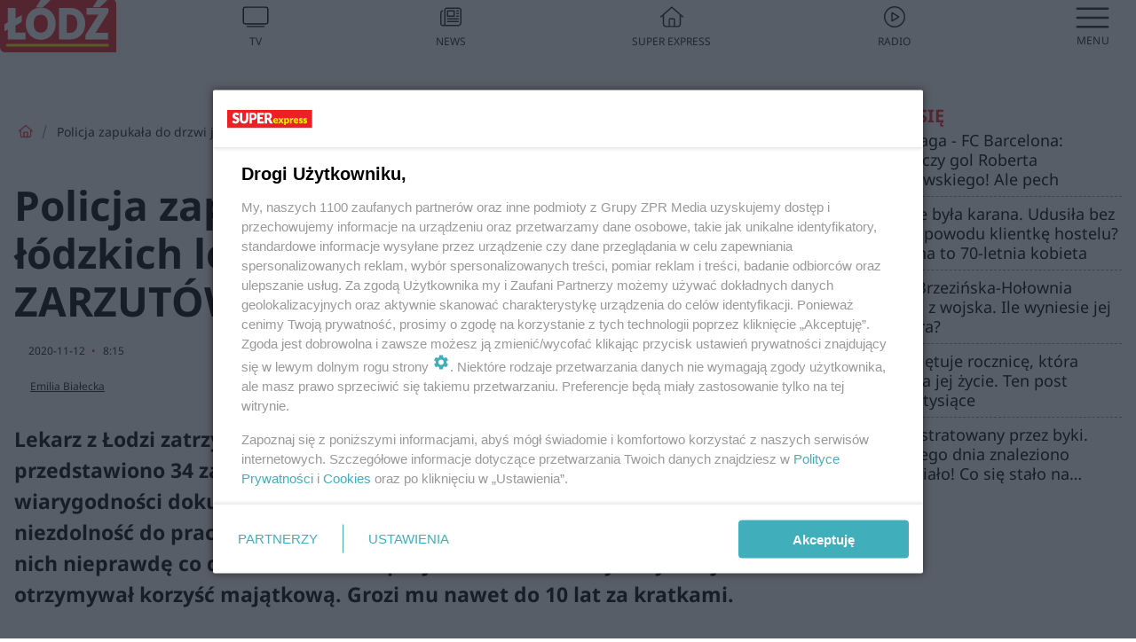

--- FILE ---
content_type: text/html; charset=utf-8
request_url: https://lodz.se.pl/policja-zapukala-do-drzwi-jednego-z-lodzkich-lekarzy-uslyszal-ponad-30-zarzutow-za-co-aa-bRA7-jx8H-sJfy.html
body_size: 17763
content:

<!DOCTYPE html>
<html lang="pl">
    <head>
        <meta charset="utf-8">
        <meta http-equiv="X-UA-Compatible" content="IE=edge">

                

        <!-- Favicon -->
<link rel="shortcut icon" href="/favicon.ico"/>
<link rel="icon" type="image/x-icon" sizes="96x96" href="/favicon_96x96.ico" />
<link rel="icon" type="image/x-icon" sizes="192x192" href="/favicon_192x192.ico" />

<!-- Apple Touch Icon -->
<link rel="apple-touch-icon" sizes="180x180" href="/apple-touch-icon.png" />
<link rel="apple-touch-icon" sizes="192x192" href="/web-app-manifest-192x192.png" />
<link rel="apple-touch-icon" sizes="512x512" href="/web-app-manifest-512x512.png" />

        
    
<link href="/media/desktop/zpr_layouts_web/css/wide_plugins.css?__1.2818.2" rel="stylesheet" type="text/css" />



        


  <link rel="stylesheet" type="text/css" href="/topboard.css">
  <script src="/media/desktop/zpr_layouts_web/js/topboard.js?__1.2818.2" async></script>



        
        

        <!-- hook_header_css -->
        
            
<!-- RENDER_LINK -->


    <link rel="preconnect"  href="https://smart.idmnet.pl/" >

    <link rel="preconnect"  href="https://pagead2.googlesyndication.com/" >



<!-- RENDER_LINK -->


    <link rel="dns-prefetch"  href="https://smart.idmnet.pl/" >

    <link rel="dns-prefetch"  href="https://cdn.galleries.smcloud.net/" >

    <link rel="dns-prefetch"  href="https://cdn.files.smcloud.net/" >

    <link rel="dns-prefetch"  href="https://cdn2.pollster.pl/" >

    <link rel="dns-prefetch"  href="//pagead2.googlesyndication.com/" >

    <link rel="dns-prefetch"  href="//idm.hit.gemius.pl/" >



<link rel="stylesheet" type="text/css" href="/media/desktop/zpr_radios_web/css/mediateka_widget.css?__1.2818.2" >

        
        <!-- /hook_header_css -->

        <!--[if IE]>
        <link rel="stylesheet" type="text/css" href="/media/css/ie.css?__1.2818.2">
        <![endif]-->

        <!-- ticket112510 do przeniesienia w ramach porzadkowania analityki -->
        <script>
    class ViewSourceManager {
        constructor() {
            this.referrerUrl = document.referrer;
            this.currentDomain = window.location.hostname
            this.pageUrl = window.location.href
            this.sourceCookieName = "pageViewSource"
        }

        setCookie() {
            const sourceCookieValue = this.getSourceCookie()
            const mainDomain = this.getMainDomainName()

            if (this.sourceCookieExist(sourceCookieValue)) {
                this.updateCookie(sourceCookieValue, mainDomain)
            } else {
                const source = this.getSource()
                this.createCookie(source, mainDomain)
            }
        }

        getMainDomainName() {
            return this.currentDomain.substring(this.currentDomain.lastIndexOf(".", this.currentDomain.lastIndexOf(".") - 1) + 1);
        }

        getSourceCookie() {
            let sourceCookie = {};
            document.cookie.split(';').forEach(function(el) {
                let [key, value] = el.split('=');
                sourceCookie[key.trim()] = value;
            })
            return sourceCookie[this.sourceCookieName];
        }

        sourceCookieExist(sourceCookieValue) {
            return (typeof sourceCookieValue !== "undefined")
        }

        updateCookie(sourceCookieValue, mainDomain) {
            const reInt = /\d+/;
            let currentCount = null;
            let lastCount = sourceCookieValue.match(reInt);
            currentCount = parseInt(lastCount[0]) > 9 ? 10 : parseInt(lastCount[0]) + 1;
            console.log("lastCount: "+lastCount+"; currentCount: "+currentCount)
            let updatedSourceValue = sourceCookieValue.replace(lastCount, currentCount)
            document.cookie = `${this.sourceCookieName}=${updatedSourceValue};domain=${mainDomain};path=/`;
        }

        // order must be maintained
        getSource() {
            if (this.pageUrl.includes("utm_medium=push")) {
                return "push"
            }
            if (this.pageUrl.includes("utm_source=facebook") || this.pageUrl.includes("utm_medium=paidsocial")) {
                return "paid_facebook"
            }
            if (this.isDirect()) {
                return "direct"
            }
            if (this.referrerUrl.includes("quicksearchbox") || this.referrerUrl.includes("googleapis")) {
                return "google_discover"
            }
            if (this.referrerUrl.includes("www.google.")) {
                return "google_search"
            }
            if (this.referrerUrl.includes(".facebook.com")) {
                return "facebook"
            }
            return "other"
        }

        isDirect() {
            return (this.pageUrl === `https://www.${this.currentDomain}/` && (this.referrerUrl.includes("//www.google")) || this.referrerUrl === "")
        }

        createCookie(source, mainDomain) {
            document.cookie = `${this.sourceCookieName}=${source}_1;domain=${mainDomain};path=/`;
        }
    }

    const viewSourceManagerInstance = new ViewSourceManager()
    viewSourceManagerInstance.setCookie()
</script>

        <script>
var dataLayer = typeof dataLayer === "undefined" ? [] : dataLayer;
dataLayer.forEach((element, index) => {
    if ("objectId" in element || "objectType" in element) {
      delete dataLayer[index];
    }
  });
</script>
        <!-- hook_header_meta -->
        
            <meta name="robots" content="max-image-preview:large">
<script>
    
    var dataLayer = typeof dataLayer === "undefined" ? [] : dataLayer;
    dataLayer.push(
        {"objectId": "aa-bRA7-jx8H-sJfy", "objectType": "article", "title": "Policja zapuka\u0142a do drzwi jednego z \u0142\u00f3dzkich lekarzy. Us\u0142ysza\u0142 PONAD 30 ZARZUT\u00d3W. Za co?", "author": "Emilia Bia\u0142ecka", "authorId": "at-D7eB-H2Dy-hVw3", "pubdate": "2020-11-12T08:15+01:00", "createdDate": "2020-11-12T08:21+01:00", "editDate": "2020-11-12T15:15+01:00", "blockVideoOn": true, "blockGalleryOn": false, "blockQuizOn": false, "customOption": "", "zprShopping": false, "publish": true, "adult": false, "container": "pa-2WeD-dUpn-Lrtz", "articleTemplate": "Domy\u015blny", "articleTags": "", "articleBlockCount": 4, "feedCount": 1, "articleSponsor": "", "sponsorType": "Brak", "openingComponent": "zdj\u0119cia", "articleOriginalObjectId": "aa-bRA7-jx8H-sJfy", "articleContainerAdd": "", "articleSpecialMark": "", "articleBlocks": "Tekst, Wideo, Tekst, Polecany Artyku\u0142", "hideLeadObject": false, "textStatus": "ozo"}
    )
    
</script>

<script type="text/javascript" src="https://cdn.questvert.pl/publishers/zpr/qpscript.js" ></script><!-- Marfeel Meta Tags -->

<meta property="mrf:tags" content="TextStatus:ozo" />
<script>
    
</script>
<script>
var dataLayer = typeof dataLayer === "undefined" ? [] : dataLayer;

dataLayer.forEach((element, index) => {
    if ("adblockStatus" in element || "section" in element) {
      delete dataLayer[index];
    }
  });

dataLayer.push({
    adblockStatus: typeof idmNetAdblockStatus === "undefined" ? "off" : "on",
    url: window.location.href,
})

dataLayer.push(
    {"domain": "se.pl", "dynamic": false, "adsOffStatus": false, "isPaid": false, "section": "lodz", "pageType": "article"}
)

const sourceValForPrism = typeof viewSourceManagerInstance !== "undefined" ? viewSourceManagerInstance.getSourceCookie() : null;
if (sourceValForPrism) {
  dataLayer.push({sourcePrism:sourceValForPrism});
}

</script>
        
        <!-- /hook_header_meta -->

        
    <script charset="UTF-8" src="https://s-eu-1.pushpushgo.com/js/63da8113ebf202394fa545a8.js" async></script>



        

        
<!-- Google Tag Manager -->
<script>(function(w,d,s,l,i){w[l]=w[l]||[];w[l].push({'gtm.start':
new Date().getTime(),event:'gtm.js'});var f=d.getElementsByTagName(s)[0],
j=d.createElement(s),dl=l!='dataLayer'?'&l='+l:'';j.async=true;j.src=
'https://www.googletagmanager.com/gtm.js?id='+i+dl;f.parentNode.insertBefore(j,f);
})(window,document,'script','dataLayer','GTM-53W55K9');</script>
<!-- End Google Tag Manager -->
<script>
function ads_slot_responded(){
	dataLayer.push({event: "slot_response_received_event"})
}

function ads_slot_requested(){
	dataLayer.push({event: "slot_requested_event"})
}

function addEventListenerOnce(event, fn) {
var func = function () {
	googletag.pubads().removeEventListener(event, func);
	fn();
};
googletag.pubads().addEventListener(event, func);
}
	window.googletag = window.googletag || {cmd: []};
	googletag.cmd.push(function() {
    dataLayer.push({event: "gam_library_loaded"})
	addEventListenerOnce("slotRequested", ads_slot_requested)
	addEventListenerOnce("slotResponseReceived", ads_slot_responded)
	})
</script>



        
        
            <!-- Facebook Pixel Code -->
<script>
    !function(f,b,e,v,n,t,s)
    {if(f.fbq)return;n=f.fbq=function(){n.callMethod?
    n.callMethod.apply(n,arguments):n.queue.push(arguments)};
    if(!f._fbq)f._fbq=n;n.push=n;n.loaded=!0;n.version="2.0";
    n.queue=[];t=b.createElement(e);t.async=!0;
    t.src=v;s=b.getElementsByTagName(e)[0];
    s.parentNode.insertBefore(t,s)}(window, document,"script",
    "https://connect.facebook.net/en_US/fbevents.js");
    fbq("init", "490206092400186");
    fbq("track", "PageView");
</script>
<noscript>
    <img height="1" width="1" style="display:none"
        src="https://www.facebook.com/tr?id=490206092400186&amp;ev=PageView&amp;noscript=1"/>
</noscript>
<!-- End Facebook Pixel Code -->
        

        <!-- hook_header -->
        
            <!-- CMP -->

<script>
/*******TCF 2.0******************/
window.sas_idmnet = window.sas_idmnet || {};
window.sas_idmnet.cmd = window.sas_idmnet.cmd || [];

// Wywołanie okna z konsoli  window.__tcfapi("displayCmpModal", 2, () => {});   do wykorzystania  np. pod przyciski  na stronie  w polityce cookie.

if (!sas_idmnet.tcf2){
  sas_idmnet.tcf2 = 1;

  window.cmpConfig = {
    worker: {
      cmpID: 225,
      iabVendorUrl: "https://smart.idmnet.pl/consent/",
      googleVendorUrl: "https://smart.idmnet.pl/consent/google-vendors.json",
      locale: "pl",
    },
    ui: {
      logoUrl: "https://www.se.pl/media/se/desktop/images/logo_se_2022.svg",
      consentText: "https://smart.idmnet.pl/consent/consent-grupazpr.json",
      theme: {
        textColor: "#000",
        secondaryTextColor: "#999",
        primaryColor: "#41afbb",
      },
    },
  };
  /*********************/
  "use strict";!function(){var e=function(){var e,t="__tcfapiLocator",a=[],r=window;for(;r;){try{if(r.frames[t]){e=r;break}}catch(e){}if(r===window.top)break;r=r.parent}e||(!function e(){var a=r.document,n=!!r.frames[t];if(!n)if(a.body){var s=a.createElement("iframe");s.style.cssText="display:none",s.name=t,s.id="iframe",a.body.appendChild(s)}else setTimeout(e,5);return!n}(),r.__tcfapi=function(){for(var e,t=arguments.length,r=new Array(t),n=0;n<t;n++)r[n]=arguments[n];if(!r.length)return a;if("setGdprApplies"===r[0])r.length>3&&2===parseInt(r[1],10)&&"boolean"==typeof r[3]&&(e=r[3],"function"==typeof r[2]&&r[2]("set",!0));else if("ping"===r[0]){var s={gdprApplies:e,cmpLoaded:!1,cmpStatus:"stub"};"function"==typeof r[2]&&r[2](s)}else a.push(r)},r.addEventListener("message",function(e){var t="string"==typeof e.data,a={};try{a=t?JSON.parse(e.data):e.data}catch(e){}var r=a.__tcfapiCall;r&&window.__tcfapi(r.command,r.version,function(a,n){var s={__tcfapiReturn:{returnValue:a,success:n,callId:r.callId}};t&&(s=JSON.stringify(s)),e&&e.source&&e.source.postMessage&&e.source.postMessage(s,"*")},r.parameter)},!1))};"undefined"!=typeof module?module.exports=e:e()}();
  /*********************/
}
</script>
<script type = "text/javascript" src="https://smart.idmnet.pl/consent/cmp-widget-latest.js?_260724b" charset="UTF-8" async fetchpriority="high"> </script>

<!-- RENDER_CSS -->


    <link rel="stylesheet" type="text/css" href="/media/se/desktop/css/styleguide_se_new.css?__1.2818.2" >


<!-- ADS_HEAD -->

    <!-- SmartAdServer -->





<!-- SmartAdServer -->
 <!-- Wyłączenie ładowania zewnętrznych rzeczy -->
<script>
  var sas_idmnet = sas_idmnet || {}; sas_idmnet.cmd = sas_idmnet.cmd || [];
  var sas = sas || {}; sas.cmd = sas.cmd || [];
  var NzpPyBmOTGuZ = NzpPyBmOTGuZ || false;
</script>


<script id="gptScript" async src="https://securepubads.g.doubleclick.net/tag/js/gpt.js"></script>





  <script type="text/javascript" src="//smart.idmnet.pl/86868/smartConfig_611098.js" async fetchpriority="high"></script>



<script type="text/javascript" src="//cdn2.pollster.pl/nw.js" async></script>

  <script type="text/javascript" src="//smart.idmnet.pl/prebidBoilerplate.js" async fetchpriority="high"></script>

<!-- /SmartAdServer -->
  
  <script type="text/javascript">
    var wbtg_value = 'art=aa-bRA7-jx8H-sJfy';
    const sourceValForGAM = typeof viewSourceManagerInstance !== "undefined" ? viewSourceManagerInstance.getSourceCookie() : null;
    wbtg_value = sourceValForGAM ? `${wbtg_value};source=${sourceValForGAM}` : wbtg_value;
  </script>
  



    <!-- ToWideo -->

<!-- end ToWideo -->


    <!-- InVideoGam -->


    <!-- InAudioStreamGam -->

<link rel="stylesheet" type="text/css" href="/media/desktop/zpr_ads_web/css/videojs.ima.turbo.css?__1.2818.2">


    <!-- FloorAd -->


<!-- META_TITLE -->
<title>Policja zapukała do drzwi jednego z łódzkich lekarzy. Usłyszał PONAD 30 ZARZUTÓW. Za co? - Łódź, Super Express</title>
<!-- META -->
<meta name="description" content="Lekarz z Łodzi zatrzymany został kilka dni temu w swoim mieszkaniu. 54-latkowi przedstawiono 34 zarzuty z katalogu czynów korupcyjnych oraz przeciwko wiarygodno...">

<!-- RENDER_CSS -->


    <link rel="stylesheet" type="text/css" href="/media/se/desktop/css/styleguide_miasto.css?__1.2818.2" >



<!-- OPENGRAPH -->

    
        
            <link rel="preload" as="image" href="https://cdn.galleries.smcloud.net/t/galleries/gf-7HPt-U7Sc-Aqaz_policja-zapukala-do-drzwi-jednego-z-lodzkich-lekarzy-uslyszal-ponad-30-zarzutow-za-co-664x442.jpg" fetchpriority="high" />
        
    

<meta name="twitter:card" content="summary"/>
<meta property="og:title" content="Policja zapukała do drzwi jednego z łódzkich lekarzy. Usłyszał PONAD 30 ZARZUTÓW. Za co?" />
<meta property="og:url" content="https://lodz.se.pl/policja-zapukala-do-drzwi-jednego-z-lodzkich-lekarzy-uslyszal-ponad-30-zarzutow-za-co-aa-bRA7-jx8H-sJfy.html" />
<meta property="og:type" content="Article" />

<meta property="og:image" content="https://cdn.galleries.smcloud.net/t/galleries/gf-LQSP-i6DL-zhBa_policja-zapukala-do-drzwi-jednego-z-lodzkich-lekarzy-uslyszal-ponad-30-zarzutow-za-co-664x442-nocrop.jpg" />
<meta name="twitter:image" content="https://cdn.galleries.smcloud.net/t/galleries/gf-LQSP-i6DL-zhBa_policja-zapukala-do-drzwi-jednego-z-lodzkich-lekarzy-uslyszal-ponad-30-zarzutow-za-co-664x442-nocrop.jpg" />

<meta property="og:description" content="Lekarz z Łodzi zatrzymany został kilka dni temu w swoim mieszkaniu. 54-latkowi przedstawiono 34 zarzuty z katalogu czynów korupcyjnych oraz przeciwko wiarygodno..." />

<!-- RENDER_CSS -->


    <link rel="stylesheet" type="text/css" href="/media/desktop/css/quizzes_stylesheet_framework.css?__1.2818.2" >



<!-- RENDER_CSS -->


    <link rel="stylesheet" type="text/css" href="/media/desktop/css/quizzes_stylesheet_se.css?__1.2818.2" >



        
        <!-- /hook_header -->
        <!-- hook_header_extended -->
        
            

<!-- CANONICAL -->

<link rel="canonical" href="https://lodz.se.pl/policja-zapukala-do-drzwi-jednego-z-lodzkich-lekarzy-uslyszal-ponad-30-zarzutow-za-co-aa-bRA7-jx8H-sJfy.html" />



<link rel="preload" href="/media/desktop/zpr_media_web/css/video-js_8.10.0.css?__1.2818.2" as="style">
<link rel="stylesheet" href="/media/desktop/zpr_media_web/css/video-js_8.10.0.css?__1.2818.2" media="print" onload="this.media='all'" >
<noscript><link rel="stylesheet" href="/media/desktop/zpr_media_web/css/video-js_8.10.0.css?__1.2818.2" ></noscript>


<link rel="preload" href="/media/desktop/zpr_media_web/css/video.css?__1.2818.2" as="style">
<link rel="stylesheet" href="/media/desktop/zpr_media_web/css/video.css?__1.2818.2" media="print" onload="this.media='all'" >
<noscript><link rel="stylesheet" href="/media/desktop/zpr_media_web/css/video.css?__1.2818.2" ></noscript>


<link rel="preload" href="/media/desktop/zpr_media_web/css/sticky_video.css?__1.2818.2" as="style">
<link rel="stylesheet" href="/media/desktop/zpr_media_web/css/sticky_video.css?__1.2818.2" media="print" onload="this.media='all'" >
<noscript><link rel="stylesheet" href="/media/desktop/zpr_media_web/css/sticky_video.css?__1.2818.2" ></noscript>
<script {&#x27;container_id&#x27;: &#x27;taboola-below-article-thumbnails&#x27;, &#x27;container_type&#x27;: &#x27;article&#x27;, &#x27;placement_name&#x27;: &#x27;Below Article Thumbnails&#x27;, &#x27;publisher_id&#x27;: &#x27;timezpr-network&#x27;} type="text/javascript">
    window._taboola = window._taboola || [];
    _taboola.push({article:'auto'});
    !function (e, f, u, i) {
      if (!document.getElementById(i)){
        e.async = 1;
        e.src = u;
        e.id = i;
        f.parentNode.insertBefore(e, f);
      }
    }(document.createElement('script'),
    document.getElementsByTagName('script')[0],
    '//cdn.taboola.com/libtrc/timezpr-network/loader.js',
    'tb_loader_script');
    if(window.performance && typeof window.performance.mark == 'function')
      {window.performance.mark('tbl_ic');}
</script>

        
        <!-- /hook_header_extended -->

        

        <!-- marfeel-static -->
<script type="text/javascript">
!function(){"use strict";function e(e){var t=!(arguments.length>1&&void 0!==arguments[1])||arguments[1],c=document.createElement("script");c.src=e,t?c.type="module":(c.async=!0,c.type="text/javascript",c.setAttribute("nomodule",""));var n=document.getElementsByTagName("script")[0];n.parentNode.insertBefore(c,n)}!function(t,c){!function(t,c,n){var a,o,r;n.accountId=c,null!==(a=t.marfeel)&&void 0!==a||(t.marfeel={}),null!==(o=(r=t.marfeel).cmd)&&void 0!==o||(r.cmd=[]),t.marfeel.config=n;var i="https://sdk.mrf.io/statics";e("".concat(i,"/marfeel-sdk.js?id=").concat(c),!0),e("".concat(i,"/marfeel-sdk.es5.js?id=").concat(c),!1)}(t,c,arguments.length>2&&void 0!==arguments[2]?arguments[2]:{})}(window,2716,{} /* Config */)}();
const isMarfeelInitialized = true;
</script>


        <!-- no-4701 -->
    </head>

    <body class="article-layout wide ">
        
<!-- Google Tag Manager (noscript) -->
<noscript><iframe src="https://www.googletagmanager.com/ns.html?id=GTM-53W55K9"
height="0" width="0" style="display:none;visibility:hidden"></iframe></noscript>
<!-- End Google Tag Manager (noscript) -->



        <div class="dummy_header" style="display: none;"></div>

        
            <div id='hook_body_start'><!-- ADS audience_targeting -->

<!-- ADS adblock -->


<script type="text/javascript" src="https://cdn.files.smcloud.net/t/videojs_8.10.0.js" defer></script></div>
        

        <!-- stylebook topboard -->
        <section>
            <div class="zpr_box_topboard lodz-se-pl_topboard" id="hook_box_topboard">
                <!-- hook_box_topboard -->
                
                    <!-- ADS top_0 -->

    <!-- SmartAdServer -->











<div id="top_0" class="zpr_top_0">
    
        <script type="text/javascript">
        try {
            sas_idmnet.cmd.push(function(){ sas_idmnet.release("top_0"); });
        } catch (ReferenceError) {console.log('Reklamy są wyłączone.');}
        </script>
    
</div>




<!-- ADS m_top_0 -->


                
                <!-- /hook_box_topboard -->
            </div>
        </section>
        <!--- / stylebook topboard -->

        <!-- gl_plugin header -->
        <header class="gl_plugin header">
            <!-- hook_top -->
            
                <div id='hook_top'>

 
 <div class="header-bar-wrapper">
    <div class="header-bar">
        
        <div class="header-bar__logo">
        <a href="https://lodz.se.pl" >
            <img rel="preload" src="/media/se/desktop/images/logo-selodz.svg" alt="Łódź"
             width="180" 
             height="82" 
            >
        </a>
    </div>
     
    
    <div class="bottom-tap-bar">
        <div class="bottom-tap-bar-wrapper">
                
                <a href="https://tv.se.mediateka.pl" title="TV"  >
                    <div class="bottom-tap-bar-item ">
                        <div class="bottom-tap-bar-item__icon">
                            <img width="34" height="34" src="/media/se/desktop/images/tapbar-tv.svg" alt="TV">
                        </div>
                        <div class="bottom-tap-bar-item__text">
                            <span>TV</span>
                        </div>
                    </div>
                </a>
        
                <a href="https://www.se.pl/najnowsze/" title="News"  >
                    <div class="bottom-tap-bar-item ">
                        <div class="bottom-tap-bar-item__icon">
                            <img width="34" height="34" src="/media/se/desktop/images/tapbar-news.svg" alt="News">
                        </div>
                        <div class="bottom-tap-bar-item__text">
                            <span>News</span>
                        </div>
                    </div>
                </a>
        
                <a href="https://www.se.pl/" title="Super Express"  >
                    <div class="bottom-tap-bar-item ">
                        <div class="bottom-tap-bar-item__icon">
                            <img width="34" height="34" src="/media/se/desktop/images/tapbar-home.svg" alt="Super Express">
                        </div>
                        <div class="bottom-tap-bar-item__text">
                            <span>Super Express</span>
                        </div>
                    </div>
                </a>
        
                <a href="https://player.se.pl" title="Radio"  >
                    <div class="bottom-tap-bar-item ">
                        <div class="bottom-tap-bar-item__icon">
                            <img width="34" height="34" src="/media/se/desktop/images/tapbar-listen.svg" alt="Radio">
                        </div>
                        <div class="bottom-tap-bar-item__text">
                            <span>Radio</span>
                        </div>
                    </div>
                </a>
        
            <div class="bottom-tap-bar-item dots">
                <div class="bottom-tap-bar-item__dots">
                    ...
                </div>
            </div>
        </div>
    </div>
    
  </div>
</div>
<!--Bottom tap menu-->
<div class="bottom-tap-menu hide">
  <!--    menu left-->
  <div class="bottom-tap-menu-left">
    <ul>
        
        <li>
            <a href="https://www.se.pl/wiadomosci/" >Wiadomości</a>
            
        </li>
        
        <li>
            <a href="https://www.se.pl/" >Super Express</a>
            
        </li>
        
    </ul>
</div>
<!--    menu right-->
<div class="bottom-tap-menu-right">
    
    <div class="menu-right-title">
        <a href=""  ></a>
    </div>


    
    <div class="menu-right-items">
      <ul>
          
          <li>
              <a href="https://www.se.pl/warszawa/" >Warszawa</a>
          </li>
          
          <li>
              <a href="https://www.se.pl/bydgoszcz/" >Bydgoszcz</a>
          </li>
          
          <li>
              <a href="https://www.se.pl/krakow/" >Kraków</a>
          </li>
          
          <li>
              <a href="https://www.se.pl/trojmiasto/" >Trójmiasto</a>
          </li>
          
          <li>
              <a href="https://www.se.pl/slask/" >Śląskie</a>
          </li>
          
          <li>
              <a href="https://www.se.pl/torun/" >Toruń</a>
          </li>
          
          <li>
              <a href="https://szczecin.se.pl/" >Szczecin</a>
          </li>
          
          <li>
              <a href="https://wroclaw.se.pl/" >Wrocław</a>
          </li>
          
          <li>
              <a href="https://www.se.pl/poznan/" >Poznań</a>
          </li>
          
          <li>
              <a href="https://www.se.pl/rzeszow/" >Rzeszów</a>
          </li>
          
          <li>
              <a href="https://lodz.se.pl/" >Łódź</a>
          </li>
          
          <li>
              <a href="https://www.se.pl/olsztyn/" >Olsztyn</a>
          </li>
          
          <li>
              <a href="https://www.se.pl/zielona-gora/" >Zielona Góra</a>
          </li>
          
          <li>
              <a href="https://www.se.pl/opole/" >Opole</a>
          </li>
          
          <li>
              <a href="https://www.se.pl/tarnow/" >Tarnów</a>
          </li>
          
          <li>
              <a href="https://lublin.se.pl/" >Lublin</a>
          </li>
          
          <li>
              <a href="https://www.se.pl/koszalin/" >Koszalin</a>
          </li>
          
          <li>
              <a href="https://www.se.pl/kielce/" >Kielce</a>
          </li>
          
          <li>
              <a href="https://www.se.pl/kalisz/" >Kalisz</a>
          </li>
          
          <li>
              <a href="https://www.se.pl/gorzow/" >Gorzów</a>
          </li>
          
          <li>
              <a href="https://bialystok.se.pl/" >Białystok</a>
          </li>
          
      </ul>
    </div>
     
    
  </div>
</div>
</div>
            
            <!-- /hook_top -->
        </header>

        <section class="main__section">
            <!-- zpr_screening -->
            <div class="zpr_screening">
                <section>
                    <!-- zpr_combo -->
                    <div class="zpr_combo">
                        
                        <!-- zpr_top1 -->
                        <div class="zpr_box_top1" id="hook_box_top1">
                            <!-- hook_box_top1 -->
                            
                               <!-- ADS top_1 -->

    <!-- SmartAdServer -->











<div id="top_1" class="zpr_top_1">
    
        <script type="text/javascript">
        try {
            sas_idmnet.cmd.push(function(){ sas_idmnet.release("top_1"); });
        } catch (ReferenceError) {console.log('Reklamy są wyłączone.');}
        </script>
    
</div>





                            
                            <!-- /hook_box_top1 -->
                        </div>
                        <!-- /zpr_top1 -->
                        

                        <!-- zpr_sky -->
                        <div class="zpr_skyscrapper">
                            <div class="zpr_box_sky" id="hook_box_sky">
                                <!-- hook_box_sky -->
                                
                                    
                                
                                <!-- /hook_box_sky -->
                            </div>
                         </div>
                        <!-- /zpr_sky -->
                    </div>
                    <!-- /zpr_combo -->
                </section>

                <section>
                    <!-- gl_wrapper -->
                    <div class="gl_wrapper">

                        

                        <!-- hook_pre_content -->
                        
                            
                        
                        <!-- /hook_pre_content -->

                        
                        <!-- row -->
                        <div class="row">
                            <!-- col-8 -->
                            <div class="col col-8">
                                <div class="main-content">
                                    <!-- hook_content -->
                                    
                                        <div id='hook_content'>
<!-- RICH_SNIPPET -->

<script type="application/ld+json">
{
    "@context": "http://schema.org",
    "headline": "Policja zapukała do drzwi jednego z łódzkich lekarzy. Usłyszał PONAD 30 ZARZUTÓW. Za co?",
    "image": {
        "@type": "ImageObject",
        "url": "//cdn.galleries.smcloud.net/t/galleries/gf-AjYt-VrFd-eY1f_policja-zapukala-do-drzwi-jednego-z-lodzkich-lekarzy-uslyszal-ponad-30-zarzutow-za-co-664x0-nocrop.jpg",
        "width": 664,
        "height": 442
    },
    "author": [
        {"@type": "Person", "name": "Emilia Białecka", "url": "//lodz.se.pl/autor/emilia-bialecka-at-D7eB-H2Dy-hVw3/"}
    ],
    "datePublished": "2020-11-12T08:15:38+01:00",
    "dateModified": "2020-11-12T15:15:29+01:00",
    "publisher": {
        "@type": "Organization",
        "name": "Łódź Super Express",
        "logo": {
            "@type": "ImageObject",
            "url": "https://lodz.se.pl/media/se/desktop/images/logo-selodz.svg",
            "height": "59",
            "width": "129"
        }
    },
    "description": "Lekarz z Łodzi zatrzymany został kilka dni temu w swoim mieszkaniu. 54-latkowi przedstawiono 34 zarzuty z katalogu czynów korupcyjnych oraz przeciwko wiarygodności dokumentów. Mężczyzna wystawiał zwolnienia wskazujące na niezdolność do pracy oraz udziału w czynnościach procesowych, poświadczając w nich nieprawdę co do stanu zdrowia pacjentów. W niektórych sytuacjach otrzymywał  korzyść majątkową. Grozi mu nawet do 10 lat za kratkami.",
    "mainEntityOfPage": "https://lodz.se.pl/policja-zapukala-do-drzwi-jednego-z-lodzkich-lekarzy-uslyszal-ponad-30-zarzutow-za-co-aa-bRA7-jx8H-sJfy.html",
    "sameAs": [
        
        "https://pl.wikipedia.org/wiki/Super_Express",
        
        "https://www.facebook.com/selodz/"
        
    ],
    
    
    
    
    
    
    
    
    "@type": "NewsArticle"
}
</script><!-- BREADCRUMB_V2 -->
<section>
    <nav class="row">
        <ol class="breadcrumb_v2">
            <li class="breadcrumb_v2-item"><a href="/">Strona główna</a></li>
            
                
                    <li class="breadcrumb_v2-item">Policja zapukała do drzwi jednego z łódzkich lekarzy. Usłyszał PONAD 30 ZARZUTÓW. Za co?</li>
                
            
        </ol>
    </nav>
</section>
<script type="application/ld+json">
    {
        "@context": "https://schema.org",
        "@type": "BreadcrumbList",
        "itemListElement": [
        
            {"@type": "ListItem",
                "position": 1,
                "name": "Strona główna",
                "item": "https://lodz.se.pl/"
            },
        
        
            {"@type": "ListItem",
             "position": 2,
             "name": "Policja zapukała do drzwi jednego z łódzkich lekarzy. Usłyszał PONAD 30 ZARZUTÓW. Za co?",
             "item": "https://lodz.se.pl/policja-zapukala-do-drzwi-jednego-z-lodzkich-lekarzy-uslyszal-ponad-30-zarzutow-za-co-aa-bRA7-jx8H-sJfy.html"
            }
        
        ]
    }
</script>

<!-- WIDE_ARTICLE_VIEW_LEAD_FIRST -->









<!--lewa kolumna-->
<div class="gl_plugin article">
    <article article_uid="aa-bRA7-jx8H-sJfy" page_uid="pa-2WeD-dUpn-Lrtz" class=" article__wide" data-video-position="30" data-dynamic="False" exclude_zpr_shopping="False">

       
       

       

    <!--tytul-->
    <div class="title">
        <h1>Policja zapukała do drzwi jednego z łódzkich lekarzy. Usłyszał PONAD 30 ZARZUTÓW. Za co?</h1>
    </div>
    <!--/tytul-->

    <!--social+autor-->
    <div class="neck display-flex">
        <!--autor-->
        <div class="autor flex display-flex items-spaced-between">
            <!--authors-top-->
            
                






	<div class="article_authors_without_thumbnail">
	    
		<span class="h3">
		    
		    
		        <a href="https://lodz.se.pl/autor/emilia-bialecka-at-D7eB-H2Dy-hVw3/" title="Emilia Białecka">
		            Emilia Białecka
		        </a>
		    
		</span>
	    
	</div>


            
            <!--/authors-top-->

            
            <span id="timezone" title="Europe/Warsaw" class="">
                <span class="h3 pub_time_date" >2020-11-12</span>
                <span class="h3 pub_time_hours_minutes">8:15</span>
            </span>
            

            
        </div>

        
        <!--Comments-buttons-top-->
        <div class="comments__hookTop"></div>
        <!--/Comments-buttons-top-->
        

        
            
<!-- SHARE_BUTTONS -->

<div class="share-buttons-wrapper">
    <span class="share-label">Czy ten artykuł był ciekawy? Podziel się nim!</span>
    <div class="share-buttons">
        <a rel="nofollow" class="fb-button" href="https://www.facebook.com/sharer/sharer.php?u=https://lodz.se.pl/policja-zapukala-do-drzwi-jednego-z-lodzkich-lekarzy-uslyszal-ponad-30-zarzutow-za-co-aa-bRA7-jx8H-sJfy.html%23source%3Dfb" target="_blank"></a>
        <a rel="nofollow" class="tt-button" href="https://www.twitter.com/share?url=https://lodz.se.pl/policja-zapukala-do-drzwi-jednego-z-lodzkich-lekarzy-uslyszal-ponad-30-zarzutow-za-co-aa-bRA7-jx8H-sJfy.html%23source%3Dtt" target="_blank"></a>
        <a rel="nofollow" class="mail-button" href="/cdn-cgi/l/email-protection#[base64]" target="_blank"></a>
    </div>
</div>

        
        <!--/autor-->
    </div>
    <!--/social+autor-->

    <!--lead-->
        <p class="lead">Lekarz z Łodzi zatrzymany został kilka dni temu w swoim mieszkaniu. 54-latkowi przedstawiono 34 zarzuty z katalogu czynów korupcyjnych oraz przeciwko wiarygodności dokumentów. Mężczyzna wystawiał zwolnienia wskazujące na niezdolność do pracy oraz udziału w czynnościach procesowych, poświadczając w nich nieprawdę co do stanu zdrowia pacjentów. W niektórych sytuacjach otrzymywał  korzyść majątkową. Grozi mu nawet do 10 lat za kratkami.</p>
    <!--/lead-->

     <!-- plugin-lead-photo-top -->
    <div id="lead_object">
        

        
            
                <!-- gl_plugin photo -->
                
<!-- $Source$ -->
<!-- zdjęcie webp w artykule -->
<div class="single-photo hero with-frames ">
    
      <figure>
          
              <div>
                  <picture>
                   
                    <img src="https://cdn.galleries.smcloud.net/t/galleries/gf-7HPt-U7Sc-Aqaz_policja-zapukala-do-drzwi-jednego-z-lodzkich-lekarzy-uslyszal-ponad-30-zarzutow-za-co-664x442.jpg" srcset="https://cdn.galleries.smcloud.net/t/galleries/gf-7HPt-U7Sc-Aqaz_policja-zapukala-do-drzwi-jednego-z-lodzkich-lekarzy-uslyszal-ponad-30-zarzutow-za-co-664x442.jpg" alt="Policja zapukała do drzwi jednego z łódzkich lekarzy. Usłyszał PONAD 30 ZARZUTÓW. Za co?" data-link="https://cdn.galleries.smcloud.net/t/galleries/gf-7HPt-U7Sc-Aqaz_policja-zapukala-do-drzwi-jednego-z-lodzkich-lekarzy-uslyszal-ponad-30-zarzutow-za-co-664x442.jpg" width="664" height="442"/>
                  </picture>
              </div>
          
          
            <div class="element__info"><p class="media__info">i</p></div>
            <figcaption class="h5">
                <span class="author">Autor: Policja /KWP Łódź/ Materiały prasowe</span>
                
                
            </figcaption>
          
      </figure>
    
</div>
<!-- zdjęcie webp w artykule -->
<!-- /$Source$ -->
                <!--/gl_plugin photo -->
            
        
    </div>
    <!-- /plugin-lead-photo-top -->



       
        
        
        
        

        

        
        

        


        


        
            <script data-cfasync="false" src="/cdn-cgi/scripts/5c5dd728/cloudflare-static/email-decode.min.js"></script><script>inside1ArticleB = "\u003C!\u002D\u002D ADS inside_1_article_B \u002D\u002D\u003E\u000A\u000A";</script>
        

        

        
<div class="one_column_article__container">
        
        <div class="block_list__container">
            
                <!-- ARTICLE_BLOCK_TEXT -->

<p>Policjanci z Wydziału do Walki z Korupcją KWP w Łodzi 9 listopada zapukali do drzwi mieszkania jednego z łódzkich lekarzy. Jak ustalili wcześniej, 54-latek poświadczał nieprawdę w sporządzanej przez siebie dokumentacji medycznej. - Wystawiał on zwolnienia lekarskie bez przeprowadzania badań pacjentów lub wskazując chorobę które pacjent nie miał. Ponadto, korzystając z uprawnień lekarza sądowego wystawiał zaświadczenia o niezdolności do udziału w czynnościach procesowych przed sądem, które były niezgodne z prawdą. W pewnych sytuacjach, w związku z wystawieniem poświadczających nieprawdę zaświadczeń lekarskich, otrzymywał gratyfikację finansową tj. pieniądze, alkohol czy perfumy - opisuje policja.</p>
<p><strong>ZOBACZ TEŻ:</strong> <a href="https://lodz.se.pl/sieradz-pracownica-kantoru-kradla-pieniadze-podmieniajac-je-na-scinki-papieru-szokujace-ile-kasy-zgarnela-aa-488w-15FP-fkXc.html">SIERADZ. Pracownica kantoru kradła pieniądze, podmieniając je na ŚCINKI PAPIERU! SZOKUJĄCE, ile kasy ZGARNĘŁA!</a></p>

            
                <!-- ARTICLE_BLOCK_VIDEO_NEW -->

    
    
        
        
            

<!-- VIDEO_JS -->





<!-- videojs -->



<div class="gl_plugin player video_player" data-upscore-video-author="">
    
    <div class="player__title">Premier ujawnił, kiedy będzie szczepionka na koronawirusa</div>
    
    
    <div class="playerBoard player-block-info"  style="visibility: hidden; display: none;">
    <div class="playerBoard__wrapper">
        <p class="playerBoard__text playerBoard__title">Rozwijamy nasz serwis dzięki wyświetlaniu reklam.</p>
        <div class="playerBoard__textContainer">
            <p class="playerBoard__text playerBoard__text--icon">Blokując reklamy, nie pozwalasz nam tworzyć wartościowych treści. </p>
            <p class="playerBoard__text">Wyłącz AdBlock i odśwież stronę. </p>
        </div>
    </div>
</div>

    



<div id='video-player-vv-wTgo-e9jS-9CLN' class='turbo-vjs video_player__aspect_ratio' data-hb_enable='true' data-uid='vv-wTgo-e9jS-9CLN' data-splash='https://static.stream.smcdn.pl/tovfr/6/321/7354A8CC59D142F3BD66AF0B8CC39144/1.jpg'
     data-length='961' data-title='Premier ujawnił, kiedy będzie szczepionka na koronawirusa' data-src='https://cache.stream.smcdn.pl/tovid/_definst_/5/321/C149E32B95EC4EF2B446EECA9ADED1BF/0a90c8de-9c74-4c08-8619-8b45ef8bccd0.mp4/playlist.m3u8'
     data-contentid='69050' data-sponsored='False' data-live='' 
     data-sticky='1'
     data-subsequentvideo='true'
     data-timeminutestoend=0
     >
</div>




    <!-- ADS invideogam -->

    





<link rel="stylesheet" type="text/css" href="/media/desktop/zpr_ads_web/css/videojs.ima.turbo.css?__1.2818.2">
<script src="//imasdk.googleapis.com/js/sdkloader/ima3.js"></script>
<script class="reloadable" src="/media/desktop/zpr_ads_web/js/videojs.turbo.gam.min.js?__1.2818.2" defer></script>



<script>


if ((typeof adsCityConfig !== "undefined" && (typeof city_slug !== 'undefined' && city_slug !== undefined))) {
var gam_ad_unit = gam_ad_unit || null;
var gam_video_code = 'https://pubads.g.doubleclick.net/gampad/ads?iu=/1014333/'+ gam_ad_unit +'/'+ city_slug +'/preroll-video&description_url='+ window.location.origin
 +'&tfcd=0&npa=0&sz=400x300%7C640x480&gdfp_req=1&output=vast&unviewed_position_start=1&env=vp&impl=s&correlator=&cmsid=2572748&vid=vv-wTgo-e9jS-9CLN'
}
else {
  var gam_video_code = null;
}


var IMA_OPTIONS = {
  id: 'video-player-vv-wTgo-e9jS-9CLN',
  adTagUrl: gam_video_code || 'https://pubads.g.doubleclick.net/gampad/ads?iu=/1014333/time_desktop_eskainfo.pl/lodz_podstrony/preroll-video&description_url=https%3A%2F%2Feskainfo.pl&tfcd=0&npa=0&sz=400x300%7C640x480&gdfp_req=1&output=vast&unviewed_position_start=1&env=vp&impl=s&correlator=&cmsid=2572748&vid=vv-wTgo-e9jS-9CLN',
  adLabel: "Reklama",
  vpaidMode: 2,
  disableCustomPlaybackForIOS10Plus: true,
  numRedirects: 6
};
</script>





</div>

    
    <script type="application/ld+json">
        {
          "@context": "https://schema.org",
          "@type": "VideoObject",
          "name": "Premier ujawnił, kiedy będzie szczepionka na koronawirusa",
          "description": "Premier ujawnił, kiedy będzie szczepionka na koronawirusa",
          "thumbnailUrl": ["https://cdn.media.smcloud.net/t/videos/7354A8CC59D142F3BD66AF0B8CC39144_1-1008x442.jpg","https://cdn.media.smcloud.net/t/videos/7354A8CC59D142F3BD66AF0B8CC39144_1-664x442.jpg","https://cdn.media.smcloud.net/t/videos/7354A8CC59D142F3BD66AF0B8CC39144_1-320x213.jpg","https://cdn.media.smcloud.net/t/videos/7354A8CC59D142F3BD66AF0B8CC39144_1-148x96.jpg","https://cdn.media.smcloud.net/t/videos/7354A8CC59D142F3BD66AF0B8CC39144_1-86x58.jpg"],
          "uploadDate": "2020-11-09T19:08:10+00:00",
          "contentUrl": "https://cache.stream.smcdn.pl/tovid/_definst_/5/321/C149E32B95EC4EF2B446EECA9ADED1BF/0a90c8de-9c74-4c08-8619-8b45ef8bccd0.mp4/playlist.m3u8"
        }
    </script>




            <video class="turbo-vjs video_player__aspect_ratio"
                   id="video-player-vv-wTgo-e9jS-9CLN_fallback"
                   src="https://cache.stream.smcdn.pl/tovid/_definst_/5/321/C149E32B95EC4EF2B446EECA9ADED1BF/0a90c8de-9c74-4c08-8619-8b45ef8bccd0.mp4/playlist.m3u8"
                   data-title="Premier ujawnił, kiedy będzie szczepionka na koronawirusa"
                   preload="none"
                   
                    poster="https://cdn.media.smcloud.net/t/videos/7354A8CC59D142F3BD66AF0B8CC39144_1-664x442.jpg"
                   >
            </video>
        
    


            
                <!-- ARTICLE_BLOCK_TEXT -->

<p>Łącznie mężczyzna usłyszał 34 zarzuty. Przyznał się do popełnionych czynów. Policjanci przeszukali jego miejsce zamieszkania oraz przychodnie w której pracował, zabezpieczając niezbędną dokumentację. Prokurator zastosował wobec mężczyzny poręczenie w kwocie 25 tys. zł, zawieszenie wykonywania zawodu lekarza, w tym lekarza sądowego oraz zakaz opuszczania kraju. Teraz grozi mu kara nawet do 10 lat więzienia.</p>

            
                <!-- ARTICLE_BLOCK_ONE_RECOMMENDED -->



    <div class="gl_plugin recommendedArticle" data-recommendation-id="polecany_artykul">
        <div class="recommendedArticle__title">
            <p>Polecany artykuł:</p>
        </div>
        <div class="recommendedArticle__link ctr_recommended_one_article">
            <a href="https://lodz.se.pl/pozar-w-szpitalu-na-pomorskiej-w-lodzi-ogniem-zajal-sie-pacjent-na-oddziale-covidowym-aa-CAgb-R2PL-LBJY.html"
               data-recommendation-id="polecany_artykul"
            >Pożar w szpitalu CKD w Łodzi: Pacjent podłączony do BUTLI Z TLENEM ZAPALIŁ PAPI…</a>
        </div>
    </div>



            
        </div>
     </div>


        

        

        

        
        <!--Comments-buttons-->
        <div class="comments__hookBottom"></div>
        <!--/Comments-buttons-->

        


        
        
    </article>
    
        <div class="mediateka-widget" data-recommendation-id="mediateka_in_article">
    <div class="mediateka-widget__logo">
        <a href="javascript:;" onclick="window.open('https://mediateka.pl/');return false;" data-recommendation-id="mediateka_in_article">
            <img src="https://mediateka.pl/media/mediateka/desktop/images/logo-mediateka2025-black.svg" width="160" height="30" alt="Mediateka logo" loading="lazy">
        </a>
    </div>
    <div class="mediateka-widget__links">
        <div class="mediateka__brands-links">
            
                <a href="javascript:;" onclick="window.open('https://player.se.pl/');return false;" class="mediateka__brands-link" data-recommendation-id="mediateka_in_article" data-radio-player-url="https://player.se.pl/">
                    <img src="https://cdn.files.smcloud.net/t/ac7eb6a2-97c9-4e62-bef6-ac338aa2661b.svg" width="24" height="24" alt="Mediateka ikona stacji" loading="lazy">
                </a>
            
                <a href="javascript:;" onclick="window.open('https://mediateka.pl/?stream_uid=hity_na_czasie');return false;" class="mediateka__brands-link" data-recommendation-id="mediateka_in_article" data-radio-player-url="https://mediateka.pl/?stream_uid=hity_na_czasie">
                    <img src="/media/icons/mediateka-eska.svg" width="24" height="24" alt="Mediateka ikona stacji" loading="lazy">
                </a>
            
                <a href="javascript:;" onclick="window.open('https://mediateka.pl/?stream_uid=eska2_warszawa');return false;" class="mediateka__brands-link" data-recommendation-id="mediateka_in_article" data-radio-player-url="https://mediateka.pl/?stream_uid=eska2_warszawa">
                    <img src="/media/icons/mediateka-eska2.svg" width="24" height="24" alt="Mediateka ikona stacji" loading="lazy">
                </a>
            
                <a href="javascript:;" onclick="window.open('https://mediateka.pl/?stream_uid=radio_eska_rock');return false;" class="mediateka__brands-link" data-recommendation-id="mediateka_in_article" data-radio-player-url="https://mediateka.pl/?stream_uid=radio_eska_rock">
                    <img src="/media/icons/mediateka-Erock.svg" width="24" height="24" alt="Mediateka ikona stacji" loading="lazy">
                </a>
            
                <a href="javascript:;" onclick="window.open('https://mediateka.pl/?stream_uid=vox_fm');return false;" class="mediateka__brands-link" data-recommendation-id="mediateka_in_article" data-radio-player-url="https://mediateka.pl/?stream_uid=vox_fm">
                    <img src="/media/icons/mediateka-vox.svg" width="24" height="24" alt="Mediateka ikona stacji" loading="lazy">
                </a>
            
        </div>
        <div class="mediateka__types-links">
            
                <a href="javascript:;" onclick="window.open('https://mediateka.pl/#wi-XFoP-qBCi-Bpoi');return false;" class="mediateka__types-link" data-recommendation-id="mediateka_in_article">
                    <img src="/media/icons/Mediateka-podcast.svg" width="24" height="24" alt="Mediateka ikona playlisty" loading="lazy">
                    Podcasty
                </a>
            
                <a href="javascript:;" onclick="window.open('https://mediateka.pl/#dedicated_streams_playlist');return false;" class="mediateka__types-link" data-recommendation-id="mediateka_in_article">
                    <img src="/media/icons/Mediateka-playlist.svg" width="24" height="24" alt="Mediateka ikona playlisty" loading="lazy">
                    Playlisty tematyczne
                </a>
            
        </div>
    </div>
    <div class="mediateka-widget__info">
        <p>Player otwiera się w nowej karcie przeglądarki</p>
    </div>
</div>

    

    
    
<!--    <script src="/media/desktop/js/audio_autoplay.js?__1.2818.2"></script>-->
</div>
<!--koniec lewej kolumny-->



<!-- TAGS_ARTICLE -->

</div>
                                    
                                    <!-- /hook_content -->
                                </div>
                            </div>
                            <!-- /col-8 -->

                            <!-- col-4 -->
                            <div class="col col-4">
                                <div class="aside">
                                    <!-- hook_content_right -->
                                    
                                        <div id='hook_content_right'>
<!-- _BASE_SECTION -->


<div class="section__container section__v4 section__light se v18_side"
     data-upscore-zone="se-T1RH-ZAxm-9QH1"
     data-recommendation-id="se-T1RH-ZAxm-9QH1"
>
    
        
        <div class="section__header">
            
                
                    
<div class="section__title">
    
        
            Dzieje się
        
    
</div>

                
            
            
        </div>
        
        
        
    
    
        <div class="section__slots">
            
    
        <div class="slot_container">
            <a href="https://supersport.se.pl/pilka-nozna/europejskie-puchary/slavia-praga-fc-barcelona-samobojczy-gol-roberta-lewandowskiego-ale-pech-aa-C5gb-sKKz-u3pR.html"
               title="Slavia Praga - FC Barcelona: Samobójczy gol Roberta Lewandowskiego! Ale pech"
               class="slot slot_1 type--articles  "
               data-box-id="se-T1RH-ZAxm-9QH1"
               data-box-art-id="aa-C5gb-sKKz-u3pR"
               data-box-art-num="1"
               target="_self"
               data-recommendation-id="se-T1RH-ZAxm-9QH1"
            > Slavia Praga - FC Barcelona: Samobójczy gol Roberta Lewandowskiego! Ale pech </a>
        </div>
    
        <div class="slot_container">
            <a href="https://lodz.se.pl/lodz-nigdy-nie-byla-karana-miala-udusic-bez-zadnego-powodu-klientke-hostelu-podejrzana-to-70-letnia-kobieta-aa-gjgF-HHgN-dmPf.html"
               title="Nigdy nie była karana. Udusiła bez żadnego powodu klientkę hostelu? Oskarżona to 70-letnia kobieta"
               class="slot slot_2 type--articles  "
               data-box-id="se-T1RH-ZAxm-9QH1"
               data-box-art-id="aa-gjgF-HHgN-dmPf"
               data-box-art-num="2"
               target="_self"
               data-recommendation-id="se-T1RH-ZAxm-9QH1"
            > Nigdy nie była karana. Udusiła bez żadnego powodu klientkę hostelu? Oskarżona to 70-letnia kobieta </a>
        </div>
    
        <div class="slot_container">
            <a href="https://www.se.pl/wiadomosci/lekkie/urszula-brzezinska-holownia-odchodzi-z-wojska-ile-wyniesie-jej-emerytura-aa-uyVq-4uDE-D3xH.html"
               title="Urszula Brzezińska-Hołownia odchodzi z wojska. Ile wyniesie jej emerytura?"
               class="slot slot_3 type--articles  "
               data-box-id="se-T1RH-ZAxm-9QH1"
               data-box-art-id="aa-uyVq-4uDE-D3xH"
               data-box-art-num="3"
               target="_self"
               data-recommendation-id="se-T1RH-ZAxm-9QH1"
            > Urszula Brzezińska-Hołownia odchodzi z wojska. Ile wyniesie jej emerytura? </a>
        </div>
    
        <div class="slot_container">
            <a href="https://www.se.pl/wiadomosci/exclusive/doda-swietuje-rocznice-ktora-uratowala-jej-zycie-ten-post-poruszyl-tysiace-aa-1WFX-AmbB-reNd.html"
               title="Doda świętuje rocznicę, która uratowała jej życie. Ten post poruszył tysiące"
               class="slot slot_4 type--articles  "
               data-box-id="se-T1RH-ZAxm-9QH1"
               data-box-art-id="aa-1WFX-AmbB-reNd"
               data-box-art-num="4"
               target="_self"
               data-recommendation-id="se-T1RH-ZAxm-9QH1"
            > Doda świętuje rocznicę, która uratowała jej życie. Ten post poruszył tysiące </a>
        </div>
    
        <div class="slot_container">
            <a href="https://bialystok.se.pl/55-latek-stratowany-przez-byki-nastepnego-dnia-znaleziono-kolejne-cialo-co-sie-stalo-na-podlasiu-aa-oTgD-FPAA-nSVz.html"
               title="55-latek stratowany przez byki. Następnego dnia znaleziono kolejne ciało! Co się stało na Podlasiu?"
               class="slot slot_5 type--articles  "
               data-box-id="se-T1RH-ZAxm-9QH1"
               data-box-art-id="aa-oTgD-FPAA-nSVz"
               data-box-art-num="5"
               target="_self"
               data-recommendation-id="se-T1RH-ZAxm-9QH1"
            > 55-latek stratowany przez byki. Następnego dnia znaleziono kolejne ciało! Co się stało na Podlasiu? </a>
        </div>
    

        </div>
    
    
        
    
</div>

</div>
                                    
                                    <!-- /hook_content_right -->

                                    <!--reklama-->
                                    <div class="side_box_container">
                                        <div class="zpr_box_half_page">
                                            <div class="half_page_sticky"></div>
                                            <div class="zpr_hp" id="hook_box_half_page">
                                                <!-- hook_box_half_page -->
                                                
                                                    <!-- ADS side_1 -->

    <!-- SmartAdServer -->











<div id="side_1" class="zpr_side_1">
    
        <script type="text/javascript">
        try {
            sas_idmnet.cmd.push(function(){ sas_idmnet.release("side_1"); });
        } catch (ReferenceError) {console.log('Reklamy są wyłączone.');}
        </script>
    
</div>





                                                
                                                <!-- /hook_box_half_page -->
                                            </div>
                                        </div>
                                    </div>

                                    <div class="zpr_box_side_bottom">
                                        <div class="rectangle_sticky"></div>
                                        <div class="zpr_rect" id="hook_box_side_bottom">
                                            <!-- hook_box_side_bottom -->
                                            
                                                
                                            
                                            <!-- /hook_box_side_bottom -->
                                        </div>
                                    </div>
                                </div>

                            </div>
                            <!-- /col-4 -->
                        </div>
                        <!-- /row -->
                        

                    </div>
                    <!-- /gl_wrapper -->
                </section>

                <section>
                    <div class="gl_wrapper">
                        <div class="row">
                            <div class="col col-12">
                                <div class="bottom_hook" id="hook_content_bottom">
                                    <!-- hook_content_bottom -->
                                    
<!-- LISTING -->

<!--   [se.pl-projekt miasto] Łódź -->
<div class="gl_plugin listing listing-wi-2aXH-GraT-en9W" data-upscore-zone="[se.pl-projekt miasto] Łódź" data-recommendation-id="wi-2aXH-GraT-en9W">
    
        
            
            <div id="wi-2aXH-GraT-en9W" class="main-title-listing">
                
                    
    <a href="/">Najnowsze z działu</a>

                
            </div>
            
            
        
    
    
    
    <div class="listing-container listing-container v30 display-flex">
        
    
        

<div class="element   type--article " >
    <div class="element__media ">
        <a href="https://lodz.se.pl/lodz-nigdy-nie-byla-karana-miala-udusic-bez-zadnego-powodu-klientke-hostelu-podejrzana-to-70-letnia-kobieta-aa-gjgF-HHgN-dmPf.html" title="Nigdy nie była karana. Udusiła bez żadnego powodu klientkę hostelu? Oskarżona to 70-letnia kobieta" data-box-id="cc-L8xq-acYm-4HY8" data-box-art-id="aa-gjgF-HHgN-dmPf" data-box-art-num="1"  target="_self"   data-recommendation-id="wi-2aXH-GraT-en9W">
            
                
        
        <img loading="lazy" src="https://cdn.galleries.smcloud.net/thumbs/gf-vjaK-TZLa-3uFi_lodz-pracownica-hostelu-oskarzona-o-zabojstwo-klientki-3-j.jpg" srcset="https://cdn.galleries.smcloud.net/thumbs/gf-vjaK-TZLa-3uFi_lodz-pracownica-hostelu-oskarzona-o-zabojstwo-klientki-3-j.jpg" alt="Nigdy nie była karana. Udusiła bez żadnego powodu klientkę hostelu? Oskarżona to 70-letnia kobieta" data-link="https://cdn.galleries.smcloud.net/thumbs/gf-vjaK-TZLa-3uFi_lodz-pracownica-hostelu-oskarzona-o-zabojstwo-klientki-3-j.jpg" width="300" height="250" />

            
        </a>
    </div>
    
        
            
<div class="element__content">
    <div class="element__headline">
        
                <a href="https://lodz.se.pl/lodz-nigdy-nie-byla-karana-miala-udusic-bez-zadnego-powodu-klientke-hostelu-podejrzana-to-70-letnia-kobieta-aa-gjgF-HHgN-dmPf.html" title="Nigdy nie była karana. Udusiła bez żadnego powodu klientkę hostelu? Oskarżona to 70-letnia kobieta" data-box-id="cc-L8xq-acYm-4HY8" data-box-art-id="aa-gjgF-HHgN-dmPf" data-box-art-num="1"  target="_self"   data-recommendation-id="wi-2aXH-GraT-en9W">
                    <div class="element__superscription"><p>Szok w Łodzi</p></div>
                    
                    Nigdy nie była karana. Udusiła bez żadnego powodu klientkę hostelu? Oskarżona to 70-letnia kobieta
                    
                </a>
        

    </div>
    
</div>

        
    
</div>


    
        

<div class="element   type--article " >
    <div class="element__media ">
        <a href="https://lodz.se.pl/kutno-to-zrobili-uczniowie-swojej-kolezance-ze-szkoly-sa-tez-inne-poszkodowane-wykorzystali-sztuczna-inteligencje-aa-xckj-rb9t-fibc.html" title="To zrobili uczniowie swojej koleżance ze szkoły! Są też inne poszkodowane? Wykorzystali sztuczną inteligencję" data-box-id="cc-L8xq-acYm-4HY8" data-box-art-id="aa-xckj-rb9t-fibc" data-box-art-num="2"  target="_self"   data-recommendation-id="wi-2aXH-GraT-en9W">
            
                
        
        <img loading="lazy" src="https://cdn.galleries.smcloud.net/thumbs/gf-tZY3-dFWq-syBS_kutno-uczniowie-przerobili-zdjecia-kolezanki-wykorzystali-sztuczna-inteligencje-3-j.jpg" srcset="https://cdn.galleries.smcloud.net/thumbs/gf-tZY3-dFWq-syBS_kutno-uczniowie-przerobili-zdjecia-kolezanki-wykorzystali-sztuczna-inteligencje-3-j.jpg" alt="To zrobili uczniowie swojej koleżance ze szkoły! Są też inne poszkodowane? Wykorzystali sztuczną inteligencję" data-link="https://cdn.galleries.smcloud.net/thumbs/gf-tZY3-dFWq-syBS_kutno-uczniowie-przerobili-zdjecia-kolezanki-wykorzystali-sztuczna-inteligencje-3-j.jpg" width="300" height="250" />

            
        </a>
    </div>
    
        
            
<div class="element__content">
    <div class="element__headline">
        
                <a href="https://lodz.se.pl/kutno-to-zrobili-uczniowie-swojej-kolezance-ze-szkoly-sa-tez-inne-poszkodowane-wykorzystali-sztuczna-inteligencje-aa-xckj-rb9t-fibc.html" title="To zrobili uczniowie swojej koleżance ze szkoły! Są też inne poszkodowane? Wykorzystali sztuczną inteligencję" data-box-id="cc-L8xq-acYm-4HY8" data-box-art-id="aa-xckj-rb9t-fibc" data-box-art-num="2"  target="_self"   data-recommendation-id="wi-2aXH-GraT-en9W">
                    <div class="element__superscription"><p>Sprawę bada policja!</p></div>
                    
                    To zrobili uczniowie swojej koleżance ze szkoły! Są też inne poszkodowane? Wykorzystali sztuczną inteligencję
                    
                </a>
        

    </div>
    
</div>

        
    
</div>


    
        

<div class="element   type--article " >
    <div class="element__media ">
        <a href="https://lodz.se.pl/lodz-koszmar-na-jawie-47-latka-zatrzasnieta-w-windzie-przez-kilkanascie-godzin-aa-sQbJ-KSun-HNbH.html" title="Koszmar na jawie. Zatrzasnęła się w windzie bez telefonu" data-box-id="cc-L8xq-acYm-4HY8" data-box-art-id="aa-sQbJ-KSun-HNbH" data-box-art-num="3"  target="_self"   data-recommendation-id="wi-2aXH-GraT-en9W">
            
                
        
        <img loading="lazy" src="https://cdn.galleries.smcloud.net/thumbs/gf-tgRR-xSNe-KQXC_lodz-koszmar-na-jawie-47-latka-zatrzasnieta-w-windzie-przez-kilkanascie-godzin-3-j.jpg" srcset="https://cdn.galleries.smcloud.net/thumbs/gf-tgRR-xSNe-KQXC_lodz-koszmar-na-jawie-47-latka-zatrzasnieta-w-windzie-przez-kilkanascie-godzin-3-j.jpg" alt="Koszmar na jawie. Zatrzasnęła się w windzie bez telefonu" data-link="https://cdn.galleries.smcloud.net/thumbs/gf-tgRR-xSNe-KQXC_lodz-koszmar-na-jawie-47-latka-zatrzasnieta-w-windzie-przez-kilkanascie-godzin-3-j.jpg" width="300" height="250" />

            
        </a>
    </div>
    
        
            
<div class="element__content">
    <div class="element__headline">
        
                <a href="https://lodz.se.pl/lodz-koszmar-na-jawie-47-latka-zatrzasnieta-w-windzie-przez-kilkanascie-godzin-aa-sQbJ-KSun-HNbH.html" title="Koszmar na jawie. Zatrzasnęła się w windzie bez telefonu" data-box-id="cc-L8xq-acYm-4HY8" data-box-art-id="aa-sQbJ-KSun-HNbH" data-box-art-num="3"  target="_self"   data-recommendation-id="wi-2aXH-GraT-en9W">
                    <div class="element__superscription"><p>Groza</p></div>
                    
                    Koszmar na jawie. Zatrzasnęła się w windzie bez telefonu
                    
                </a>
        

    </div>
    
</div>

        
    
</div>


    
        

<div class="element   type--article " >
    <div class="element__media ">
        <a href="https://lodz.se.pl/wyciekly-dane-prawie-5-tys-osob-w-tym-wielu-dzieci-rodzice-nie-moga-uwierzyc-afera-w-lodzi-aa-Kueb-2fh2-qKcg.html" title="Wyciekły dane prawie 5 tys. osób, w tym wielu dzieci! Rodzice nie mogą uwierzyć. Afera w Łodzi" data-box-id="cc-L8xq-acYm-4HY8" data-box-art-id="aa-Kueb-2fh2-qKcg" data-box-art-num="4"  target="_self"   data-recommendation-id="wi-2aXH-GraT-en9W">
            
                
        
        <img loading="lazy" src="https://cdn.galleries.smcloud.net/thumbs/gf-x3fs-35w6-ECgt_lodz-wycikely-dane-rodzicow-i-ich-dzieci-chodzi-o-prawie-5-tys-osob-3-j.jpg" srcset="https://cdn.galleries.smcloud.net/thumbs/gf-x3fs-35w6-ECgt_lodz-wycikely-dane-rodzicow-i-ich-dzieci-chodzi-o-prawie-5-tys-osob-3-j.jpg" alt="Wyciekły dane prawie 5 tys. osób, w tym wielu dzieci! Rodzice nie mogą uwierzyć. Afera w Łodzi" data-link="https://cdn.galleries.smcloud.net/thumbs/gf-x3fs-35w6-ECgt_lodz-wycikely-dane-rodzicow-i-ich-dzieci-chodzi-o-prawie-5-tys-osob-3-j.jpg" width="300" height="250" />

            
        </a>
    </div>
    
        
            
<div class="element__content">
    <div class="element__headline">
        
                <a href="https://lodz.se.pl/wyciekly-dane-prawie-5-tys-osob-w-tym-wielu-dzieci-rodzice-nie-moga-uwierzyc-afera-w-lodzi-aa-Kueb-2fh2-qKcg.html" title="Wyciekły dane prawie 5 tys. osób, w tym wielu dzieci! Rodzice nie mogą uwierzyć. Afera w Łodzi" data-box-id="cc-L8xq-acYm-4HY8" data-box-art-id="aa-Kueb-2fh2-qKcg" data-box-art-num="4"  target="_self"   data-recommendation-id="wi-2aXH-GraT-en9W">
                    <div class="element__superscription"><p>Tak doszło do wycieku!</p></div>
                    
                    Wyciekły dane prawie 5 tys. osób, w tym wielu dzieci! Rodzice nie mogą uwierzyć. Afera w Łodzi
                    
                </a>
        

    </div>
    
</div>

        
    
</div>


    

        
    </div>
    
        
    
</div>



<div id="taboola-below-article-thumbnails"></div>
<script type="text/javascript">
  window._taboola = window._taboola || [];
  _taboola.push({
    mode: 'thumbnails-a',
    container: 'taboola-below-article-thumbnails',
    placement: 'Below Article Thumbnails',
    target_type: 'mix'
  });
  let widgetTaboola = document.querySelector("#taboola-below-article-thumbnails")
  let taboolaObserver = new MutationObserver(function(entires, observer) {
    entires.forEach(function(entry) {
      observer.disconnect()
      if (typeof(setVisibilityEvent) !== "undefined"){
          setVisibilityEvent(entry.target,"taboola")
      }
      else{
          console.log("nie znaleziono funkcji")
      }
    });
  });
  taboolaObserver.observe(widgetTaboola, {childList: true});
</script>

<!-- LISTING -->

<!--   [NCES] - RON -->
<div class="gl_plugin listing listing-nces  listing-wi-U6tD-z88K-MSvS" data-upscore-zone="[NCES] - RON" data-recommendation-id="wi-U6tD-z88K-MSvS">
    
        
            
            <div id="wi-U6tD-z88K-MSvS" class="main-title-listing">
                
                    
    
        <span>
            Nasi Partnerzy polecają 
        </span>
    

                
            </div>
            
            
        
    
    
    
    <div class="listing-container listing-ron-nces display-flex">
        
    

        
            

<div class="element item-sp  type--article">
    <div class="element__media ">
        <a href="//www.poradnikzdrowie.pl/zdrowie/niezbednik-pacjenta/lekarz-w-swiecie-online-jak-zmienia-sie-codzienna-praca-medykow-pracujacych-w-teleporadach-aa-KaYf-AHsx-4V3U.html#source=nces&amp;medium=coll" rel="nofollow" title="Lekarz w świecie online: jak zmienia się codzienna praca medyków pracujących w teleporadach?" data-box-id="cc-6gdZ-xFjw-KAEn" data-box-art-id="aa-KaYf-AHsx-4V3U" data-box-art-num="1"  target="_self"   data-recommendation-id="wi-U6tD-z88K-MSvS">
            
                
        <img loading="lazy" src="https://cdn.galleries.smcloud.net/thumbs/gf-CEAv-6Btd-s4bq_dwoch-panow-4-j.jpg" srcset="https://cdn.galleries.smcloud.net/thumbs/gf-CEAv-6Btd-s4bq_dwoch-panow-4-j.jpg, https://cdn.galleries.smcloud.net/thumbs/gf-CEAv-6Btd-s4bq_dwoch-panow-6-j.jpg 2x" alt="Lekarz w świecie online: jak zmienia się codzienna praca medyków pracujących w teleporadach?" data-link="https://cdn.galleries.smcloud.net/thumbs/gf-CEAv-6Btd-s4bq_dwoch-panow-4-j.jpg" width="320" height="213" />

            
        </a>
    </div>
    
<div class="element__content">
    <div class="element__headline">
        <a href="https://www.poradnikzdrowie.pl/zdrowie/niezbednik-pacjenta/lekarz-w-swiecie-online-jak-zmienia-sie-codzienna-praca-medykow-pracujacych-w-teleporadach-aa-KaYf-AHsx-4V3U.html#source=nces&amp;medium=coll" rel="nofollow" title="Lekarz w świecie online: jak zmienia się codzienna praca medyków pracujących w teleporadach?" data-box-id="cc-6gdZ-xFjw-KAEn" data-box-art-id="aa-KaYf-AHsx-4V3U" data-box-art-num="1"  target="_self"   data-recommendation-id="wi-U6tD-z88K-MSvS">
            Lekarz w świecie online: jak zmienia się codzienna praca medyków pracujących w teleporadach?
        </a>
    </div>
    <div class="element__extras">
        <div class="extras_component extras__component--spon">
            <p>Materiał sponsorowany</p>
        </div>
    </div>
</div>

</div>


        

    

        
            

<div class="element item-sp  type--article">
    <div class="element__media ">
        <a href="//www.mjakmama24.pl/zdrowie/dziecka/jak-pozbyc-sie-owsikow-praktyczne-wskazowki-dla-rodzicow-aa-8tuR-rVX3-hsMy.html#source=nces&amp;medium=coll" rel="nofollow" title="Jak pozbyć się owsików? Praktyczne wskazówki dla rodziców " data-box-id="cc-6gdZ-xFjw-KAEn" data-box-art-id="aa-8tuR-rVX3-hsMy" data-box-art-num="2"  target="_self"   data-recommendation-id="wi-U6tD-z88K-MSvS">
            
                
        <img loading="lazy" src="https://cdn.galleries.smcloud.net/t/galleries/gf-FWR4-PHkK-YtRQ_jak-pozbyc-sie-owsikow-praktyczne-wskazowki-dla-rodzicow-320x213.jpg" srcset="https://cdn.galleries.smcloud.net/t/galleries/gf-FWR4-PHkK-YtRQ_jak-pozbyc-sie-owsikow-praktyczne-wskazowki-dla-rodzicow-320x213.jpg" alt="Jak pozbyć się owsików? Praktyczne wskazówki dla rodziców " data-link="https://cdn.galleries.smcloud.net/t/galleries/gf-FWR4-PHkK-YtRQ_jak-pozbyc-sie-owsikow-praktyczne-wskazowki-dla-rodzicow-320x213.jpg" width="320" height="213" />

            
        </a>
    </div>
    
<div class="element__content">
    <div class="element__headline">
        <a href="https://www.mjakmama24.pl/zdrowie/dziecka/jak-pozbyc-sie-owsikow-praktyczne-wskazowki-dla-rodzicow-aa-8tuR-rVX3-hsMy.html#source=nces&amp;medium=coll" rel="nofollow" title="Jak pozbyć się owsików? Praktyczne wskazówki dla rodziców " data-box-id="cc-6gdZ-xFjw-KAEn" data-box-art-id="aa-8tuR-rVX3-hsMy" data-box-art-num="2"  target="_self"   data-recommendation-id="wi-U6tD-z88K-MSvS">
            Jak pozbyć się owsików? Praktyczne wskazówki dla rodziców 
        </a>
    </div>
    <div class="element__extras">
        <div class="extras_component extras__component--spon">
            <p></p>
        </div>
    </div>
</div>

</div>


        

    

        
    </div>
    
        
    
</div>




                                    <!-- /hook_content_bottom -->
                                </div>
                            </div>
                        </div>
                    </div>
                </section>


                <div class="gl_plugin footer">
                    
                        <!-- hook_footer -->
                        <div id='hook_footer'>


<!-- footer -->
<footer>
    <!-- gl_wrapper -->
    <div class="gl_wrapper">
        <div class="row">

            
            <div class="col col-3 logo">
                <a href="https://www.grupazpr.pl" target="_blank">
                    <img loading="lazy" src="/media/desktop/zpr_footer/images/logo-grupazpr.svg"
                            alt="group logo"
                         width="200"
                         height="92">
                </a>
            </div>
            
            
            <div class="col col-4 legal-info">
                <p class="h5">Żaden utwór zamieszczony w serwisie nie może być powielany i rozpowszechniany lub dalej rozpowszechniany w jakikolwiek sposób (w tym także elektroniczny lub mechaniczny) na jakimkolwiek polu eksploatacji w jakiejkolwiek formie, włącznie z umieszczaniem w Internecie bez pisemnej zgody właściciela praw. Jakiekolwiek użycie lub wykorzystanie utworów w całości lub w części z naruszeniem prawa, tzn. bez właściwej zgody, jest zabronione pod groźbą kary i może być ścigane prawnie.
                </p>
            </div>

            <!-- box about -->
            <div class="col col-3 about">
                <div class="h3">O nas <i class="fa fa-caret-down arrow-up-down" aria-hidden="true"></i></div>
                <ul>
                    
                        <li><a href="https://www.se.pl/redakcja/redakcja-se-pl-aa-Nxjf-oyM6-NQvb.html">kontakt i redakcja</a></li>
                    
                        <li><a href="https://www.se.pl/redakcja/prenumerata-aa-Uma5-joT8-vZty.html">prenumerata</a></li>
                    
                        <li><a href="https://www.se.pl/redakcja/reklama-w-portalu-www-se-pl-aa-x3jc-6BUD-ikPW.html">reklama</a></li>
                    
                </ul>
            </div>
            <!-- /box about -->

            <!-- box legal -->
            <div class="col col-3 legal">
                <div class="h3">Informacje prawne <i class="fa fa-caret-down arrow-up-down" aria-hidden="true"></i></div>
                <ul>
                    
                        <li>
                            <a href="https://rodo.grupazpr.pl/#time-regulamin-serwisow" rel="nofollow">Regulamin </a>
                        </li>
                    
                        <li>
                            <a href="https://www.grupazpr.pl/licencje_time.pdf" rel="nofollow">Licencje </a>
                        </li>
                    
                        <li>
                            <a href="https://rodo.grupazpr.pl/#time-polityka-prywatnosci-cookies" rel="nofollow">Polityka prywatności i cookies </a>
                        </li>
                    
                        <li>
                            <a href="https://rodo.grupazpr.pl/#time-dane-osobowe" rel="nofollow">Dane osobowe </a>
                        </li>
                    
                </ul>
            </div>
            <div class="serwis-list">
    
    <div onclick="toggleShowList()" class="show-list">Nasze serwisy <i class="fa fa-caret-down arrow-up-down" aria-hidden="true"></i></div>
    <div class="list">
        <ul>
            <li><span class="h5">Budowa i Wnętrza:</span></li>
            <li><a target="_blank" href="https://muratordom.pl/">Murator.pl</a></li>
            <li><a target="_blank" href="https://projekty.muratordom.pl/">Projekty.murator.pl</a></li>
            <li><a target="_blank" href="https://www.urzadzamy.pl/">Urzadzamy.pl</a></li>
            <li><a target="_blank" href="https://architektura.muratorplus.pl/">Architektura.murator.pl</a></li>
            <li><a target="_blank" href="https://www.muratorplus.pl/">Muratorplus.pl</a></li>
            <li><a target="_blank" href="https://haleprzemyslowe.muratorplus.pl/">Haleprzemyslowe.muratorplus.pl</a></li>
            <li><a target="_blank" href="https://obiektykomercyjne.muratorplus.pl/">Obiektykomercyjne.muratorplus.pl</a></li>
            <li><a target="_blank" href="https://obiektymieszkalne.muratorplus.pl/">Obiektymieszkalne.muratorplus.pl</a></li>
        </ul>
        <ul>
            <li><span class="h5">Zdrowie i parenting:</span></li>
            <li><a target="_blank" href="https://www.poradnikzdrowie.pl/">Poradnikzdrowie.pl</a></li>
            <li><a target="_blank" href="https://www.mjakmama24.pl/">Mjakmama.pl</a></li>
        </ul>
        <ul>
            <li><span class="h5">Hobby:</span></li>
            <li><a target="_blank" href="https://podroze.se.pl/">Podroze.pl</a> </li>
            <li><a target="_blank" href="https://beszamel.se.pl/">Beszamel.pl</a></li>
            <li><a target="_blank" href="https://www.poradyplus.pl/">Poradyplus.pl</a></li>
        </ul>
        <ul>
            <li><span class="h5">News:</span></li>
            <li><a target="_blank" href="https://www.se.pl/">Se.pl</a></li>
            <li><a target="_blank" href="https://superbiz.se.pl/">Superbiz.se.pl</a></li>
            <li><a target="_blank" href="https://superseriale.se.pl/">Superseriale.se.pl</a></li>
        </ul>
        <ul>
            <li><span class="h5">Radio:</span></li>
            <li><a target="_blank" href="https://www.eska.pl/">Eska.pl</a></li>
            <li><a target="_blank" href="https://dwa.eska.pl/">dwa.eska.pl</a></li>
            <li><a target="_blank" href="https://www.eskarock.pl/">Eskarock.pl</a></li>
            <li><a target="_blank" href="https://www.voxfm.pl/">Voxfm.pl</a></li>
            <li><a target="_blank" href="https://www.radioplus.pl/">RadioPLUS.pl</a></li>
            <li><a target="_blank" href="https://www.vibefm.pl/">Vibefm.pl</a></li>
        </ul>
        <ul>
            <li><span class="h5">Centrum Usług Wspólnych:</span></li>
            <li><a target="_blank" href="https://azb-cuw.pl/">azb-cuw.pl</a></li>
        </ul>
    </div>
    
    <div class="copyright variant2">
        <div class="copyright__text">&copy; 2026 Grupa ZPR Media, hosting: <a target="_blank" href="https://www.supermedia.pl/">Supermedia</a></div>
    </div>
</div>

        </div>
    </div>

</footer>
<!-- /footer -->

</div>
                        <!-- /hook_footer -->
                    
                    
                        <!-- hook_footer_extended -->
                        
                        <!-- /hook_footer_extended -->
                    
                </div>

                <div class="gl_plugin cookies">
                    
                        <!-- hook_footer_cookies -->
                        
                        <!-- /hook_footer_cookies -->
                    
                </div>

            </div>
            <!-- /zpr_screening -->
        </section>

        
            <!-- hook_layer -->
            
            <!-- /hook_layer -->
        

        
        

        <script async src="/media/desktop/zpr_layouts_web/js/common.min.js?__1.2818.2"></script>


        
        
            <!-- hook_end_body -->
            <div id='hook_end_body'><!-- ADS_END -->

    <!-- SmartAdServer -->



<script>
  function sendPushPlacements() {
    let placementsList = ["i2a","i3a","i4a","i5a","i6a","i7a","i8a","s1","s2","s3","t0","t1"];
    let allPlacements;

    if (typeof fixedPlacements === "undefined") {
      allPlacements = placementsList;
    } else {
      allPlacements = placementsList.concat(fixedPlacements || []);
    }

    dataLayer[0]["placements"] = allPlacements.toString()
    
    }
  sendPushPlacements();
</script>


    <!-- ToWideo -->




    <!-- InVideoGam -->


    <!-- InAudioStreamGam -->


    <!-- FloorAd -->
<script type="text/javascript">
    try {sas_idmnet.cmd.push(function(){ try {sas_idmnet.layerRelease()}catch (e){}});} catch (ReferenceError) {console.log('Reklamy są wyłączone.');}
</script>


</div>
            <!-- /hook_end_body -->
        
        
            <!-- hook_end_body_extended -->
            <div id='hook_end_body_extended'>
<script type="text/javascript" src="https://idm.hit.gemius.pl/gplayer.js" ></script>

<script type="module" class="reloadable" src="/media/static/js/front/front.min.js?__1.2818.2"></script>

<script type="text/javascript" src="/media/desktop/zpr_recommendations_web/js/promoted_object.min.js?__1.2818.2" async></script>
<script type="text/javascript" src="/media/desktop/js/article_ads_inserter.min.js?__1.2818.2" async></script>
<script type="text/javascript" src="/media/desktop/zpr_articles_web/js/video_placer.min.js?__1.2818.2" ></script><script {&#x27;container_id&#x27;: &#x27;taboola-below-article-thumbnails&#x27;, &#x27;container_type&#x27;: &#x27;article&#x27;, &#x27;placement_name&#x27;: &#x27;Below Article Thumbnails&#x27;, &#x27;publisher_id&#x27;: &#x27;timezpr-network&#x27;} type="text/javascript">
    window._taboola = window._taboola || [];
    _taboola.push({flush: true});
</script>

<script type="text/javascript" src="/media/desktop/zpr_headers_web/js/header_with_tapbar_double_menu.min.js?__1.2818.2" defer></script></div>
            <!-- /hook_end_body_extended -->
        
    
    <a href="/cdn-cgi/l/email-protection#8aefecfeebe6e3eba4e9e2e5e9e2e6ebcaf9fffaeff8e7efeee3eba4fae6" class="link__hide" style="display: none;">email</a>
    <!-- SENTRY-->
    
    <!-- /SENTRY-->

    <!-- LAYOUT -->
    <script data-cfasync="false" src="/cdn-cgi/scripts/5c5dd728/cloudflare-static/email-decode.min.js"></script></body>
</html>


--- FILE ---
content_type: image/svg+xml
request_url: https://lodz.se.pl/media/se/desktop/images/logo-selodz.svg
body_size: 2375
content:
<?xml version="1.0" encoding="utf-8"?>
<!-- Generator: Adobe Illustrator 16.0.3, SVG Export Plug-In . SVG Version: 6.00 Build 0)  -->
<!DOCTYPE svg PUBLIC "-//W3C//DTD SVG 1.1//EN" "http://www.w3.org/Graphics/SVG/1.1/DTD/svg11.dtd">
<svg version="1.1" id="Layer_1" xmlns="http://www.w3.org/2000/svg" xmlns:xlink="http://www.w3.org/1999/xlink" x="0px" y="0px"
	 width="128.942px" height="59.067px" viewBox="0 0 128.942 59.067" enable-background="new 0 0 128.942 59.067"
	 xml:space="preserve">
<g>
	<path fill="#ED1C24" d="M0,0v53.511c0,0,0,5.557,5.558,5.557h123.385V5.557c0,0,0-5.557-5.557-5.557H0z"/>
</g>
<line fill="none" stroke="#FFF200" stroke-width="3" stroke-miterlimit="10" x1="6.854" y1="51.187" x2="120.473" y2="51.187"/>
<g>
	<path fill="none" stroke="#FFFFFF" stroke-width="1.5" stroke-miterlimit="17.425" d="M16.355,37.808v-8.786l6.153-3.496
		c0.558-0.23,0.838-0.705,0.838-1.426v-5.106l-6.991,3.795V10.507H9.281v15.732l-2.889,1.633c-0.502,0.23-0.753,0.644-0.753,1.242
		v5.245l3.642-1.955v11.614h18.376v-6.21H16.355z"/>
	<path fill="none" stroke="#FFFFFF" stroke-width="1.5" stroke-miterlimit="17.425" d="M47.671,1.077
		c-0.321,0-0.604,0.008-0.848,0.023c-0.245,0.015-0.461,0.057-0.648,0.126c-0.189,0.07-0.363,0.177-0.523,0.322
		c-0.161,0.146-0.325,0.342-0.492,0.587l-3.956,6.21h4.73c0.237,0,0.45-0.008,0.638-0.023c0.189-0.015,0.367-0.046,0.534-0.092
		c0.168-0.046,0.328-0.115,0.482-0.207c0.152-0.092,0.313-0.222,0.48-0.391l6.76-6.555H47.671z M53.176,31.747
		c-0.392,1.326-0.952,2.449-1.686,3.369c-0.732,0.921-1.629,1.623-2.688,2.104c-1.062,0.484-2.269,0.726-3.621,0.726
		c-1.368,0-2.585-0.241-3.653-0.726c-1.066-0.481-1.967-1.184-2.7-2.104c-0.731-0.92-1.294-2.043-1.685-3.369
		c-0.39-1.326-0.586-2.825-0.586-4.496c0-1.656,0.196-3.147,0.586-4.473c0.391-1.327,0.953-2.45,1.685-3.37
		c0.733-0.92,1.634-1.625,2.7-2.116c1.068-0.491,2.285-0.736,3.653-0.736c1.353,0,2.56,0.245,3.621,0.736
		c1.06,0.491,1.956,1.196,2.688,2.116c0.733,0.92,1.294,2.043,1.686,3.37c0.39,1.326,0.586,2.817,0.586,4.473
		C53.762,28.922,53.565,30.421,53.176,31.747z M59.862,20.512c-0.761-2.085-1.831-3.895-3.213-5.428
		c-1.381-1.533-3.045-2.741-4.992-3.623c-1.945-0.881-4.104-1.322-6.477-1.322c-2.373,0-4.535,0.437-6.489,1.311
		c-1.953,0.874-3.624,2.078-5.012,3.611c-1.389,1.533-2.463,3.343-3.224,5.428s-1.141,4.339-1.141,6.762s0.38,4.677,1.141,6.762
		s1.835,3.898,3.224,5.439c1.388,1.542,3.059,2.748,5.012,3.623c1.954,0.873,4.116,1.311,6.489,1.311
		c2.372,0,4.531-0.438,6.477-1.311c1.947-0.875,3.611-2.081,4.992-3.623c1.382-1.541,2.452-3.354,3.213-5.439
		c0.76-2.085,1.142-4.339,1.142-6.762C61.004,24.844,60.622,22.597,59.862,20.512z"/>
	<path fill="none" stroke="#FFFFFF" stroke-width="1.5" stroke-miterlimit="17.425" d="M85.923,31.759
		c-0.392,1.334-0.952,2.465-1.686,3.393c-0.732,0.928-1.629,1.641-2.689,2.139s-2.268,0.748-3.62,0.748h-4.731V16.486h4.731
		c1.353,0,2.56,0.25,3.62,0.748s1.957,1.211,2.689,2.139c0.733,0.928,1.294,2.058,1.686,3.392c0.39,1.334,0.586,2.83,0.586,4.485
		C86.509,28.922,86.313,30.425,85.923,31.759z M92.609,20.569c-0.761-2.047-1.831-3.814-3.213-5.302
		c-1.381-1.487-3.045-2.652-4.992-3.496c-1.945-0.843-4.104-1.265-6.477-1.265H66.081v33.511h11.847
		c2.372,0,4.531-0.417,6.477-1.253c1.947-0.836,3.611-2.002,4.992-3.496c1.382-1.495,2.452-3.266,3.213-5.313
		c0.76-2.048,1.142-4.283,1.142-6.706C93.751,24.843,93.369,22.616,92.609,20.569z"/>
	<path fill="none" stroke="#FFFFFF" stroke-width="1.5" stroke-miterlimit="17.425" d="M110.657,1.077
		c-0.321,0-0.604,0.008-0.848,0.023c-0.244,0.015-0.46,0.057-0.649,0.126c-0.188,0.07-0.363,0.177-0.523,0.323
		c-0.16,0.145-0.323,0.341-0.491,0.586l-3.956,6.21h4.73c0.237,0,0.45-0.008,0.639-0.023c0.188-0.015,0.365-0.046,0.533-0.092
		c0.167-0.046,0.327-0.115,0.481-0.207c0.153-0.092,0.313-0.222,0.48-0.391l6.762-6.555H110.657z M119.552,10.507H96.738v5.98
		h13.813l-14.357,22.54c-0.195,0.291-0.35,0.609-0.46,0.955c-0.112,0.344-0.168,0.693-0.168,1.047v2.99h23.525v-5.98h-14.525
		l14.315-22.471c0.21-0.337,0.373-0.698,0.492-1.081c0.118-0.383,0.178-0.774,0.178-1.173V10.507z"/>
</g>
<g>
	<path fill="#FFFFFF" d="M27.658,37.808v6.21H9.281V32.402L5.64,34.357v-5.244c0-0.598,0.251-1.012,0.753-1.242l2.889-1.633V10.506
		h7.074v12.282l6.991-3.795V24.1c0,0.721-0.279,1.196-0.838,1.426l-6.153,3.496v8.786H27.658z"/>
	<path fill="#FFFFFF" d="M61.02,27.25c0,2.423-0.38,4.676-1.141,6.762s-1.831,3.898-3.213,5.439
		c-1.381,1.541-3.045,2.748-4.991,3.623c-1.947,0.873-4.106,1.311-6.479,1.311s-4.534-0.438-6.488-1.311
		c-1.953-0.875-3.624-2.082-5.013-3.623s-2.463-3.354-3.223-5.439c-0.761-2.086-1.141-4.339-1.141-6.762
		c0-2.422,0.38-4.676,1.141-6.762c0.76-2.085,1.834-3.895,3.223-5.428c1.389-1.533,3.06-2.737,5.013-3.611
		c1.954-0.874,4.116-1.311,6.488-1.311s4.531,0.441,6.479,1.322c1.946,0.882,3.61,2.089,4.991,3.623
		c1.382,1.534,2.452,3.343,3.213,5.428S61.02,24.843,61.02,27.25z M53.778,27.25c0-1.656-0.196-3.147-0.587-4.474
		c-0.391-1.326-0.952-2.449-1.685-3.369s-1.629-1.625-2.689-2.116c-1.061-0.49-2.268-0.736-3.621-0.736
		c-1.367,0-2.585,0.246-3.652,0.736c-1.067,0.491-1.967,1.196-2.699,2.116c-0.733,0.92-1.295,2.043-1.686,3.369
		c-0.391,1.327-0.586,2.818-0.586,4.474c0,1.671,0.195,3.17,0.586,4.497s0.952,2.449,1.686,3.369
		c0.732,0.92,1.632,1.622,2.699,2.105c1.067,0.482,2.285,0.725,3.652,0.725c1.354,0,2.561-0.242,3.621-0.725
		c1.061-0.483,1.957-1.186,2.689-2.105s1.294-2.043,1.685-3.369S53.778,28.922,53.778,27.25z M54.846,1.077l-6.761,6.555
		c-0.167,0.169-0.328,0.299-0.481,0.391c-0.153,0.092-0.313,0.161-0.481,0.207c-0.167,0.046-0.346,0.077-0.533,0.092
		C46.4,8.337,46.188,8.345,45.95,8.345h-4.73l3.956-6.21c0.167-0.245,0.331-0.441,0.492-0.587c0.16-0.146,0.334-0.253,0.522-0.322
		S46.596,1.115,46.84,1.1c0.244-0.015,0.526-0.023,0.848-0.023H54.846z"/>
	<path fill="#FFFFFF" d="M93.733,27.25c0,2.423-0.38,4.658-1.141,6.705s-1.831,3.817-3.212,5.313
		c-1.382,1.494-3.046,2.66-4.992,3.496s-4.105,1.253-6.478,1.253H66.064V10.506h11.847c2.372,0,4.531,0.422,6.478,1.265
		c1.946,0.844,3.61,2.009,4.992,3.496c1.381,1.487,2.451,3.254,3.212,5.301C93.354,22.616,93.733,24.843,93.733,27.25z
		 M86.492,27.25c0-1.656-0.195-3.151-0.586-4.485s-0.952-2.465-1.686-3.393c-0.732-0.928-1.629-1.641-2.689-2.139
		c-1.061-0.498-2.268-0.747-3.62-0.747h-4.73v21.551h4.73c1.353,0,2.56-0.25,3.62-0.748s1.957-1.211,2.689-2.139
		c0.733-0.928,1.295-2.059,1.686-3.393S86.492,28.922,86.492,27.25z"/>
	<path fill="#FFFFFF" d="M119.54,13.313c0,0.399-0.06,0.79-0.179,1.173c-0.118,0.384-0.282,0.744-0.491,1.081l-14.316,22.472h14.525
		v5.979H95.554v-2.99c0-0.353,0.056-0.701,0.168-1.046c0.111-0.346,0.265-0.664,0.46-0.955l14.358-22.54H96.726v-5.98h22.814V13.313
		z M117.803,1.077l-6.761,6.555c-0.167,0.169-0.328,0.299-0.481,0.391c-0.153,0.092-0.313,0.161-0.481,0.207
		c-0.167,0.046-0.345,0.077-0.533,0.092s-0.401,0.023-0.639,0.023h-4.73l3.956-6.21c0.167-0.245,0.331-0.441,0.492-0.587
		c0.16-0.146,0.335-0.253,0.522-0.322c0.188-0.069,0.405-0.111,0.649-0.126c0.244-0.015,0.526-0.023,0.848-0.023H117.803z"/>
</g>
</svg>


--- FILE ---
content_type: image/svg+xml
request_url: https://www.se.pl/media/se/desktop/images/logo_se_2022.svg
body_size: 7537
content:
<svg width="275" height="60" viewBox="0 0 275 60" fill="none" xmlns="http://www.w3.org/2000/svg">
<rect width="274.007" height="60" fill="#ED2125"/>
<path d="M128.478 16.2321H131.35C133.298 16.2321 134.771 16.6907 135.731 17.5993C136.694 18.5149 137.185 19.7886 137.185 21.3912C137.185 22.1718 137.076 22.9125 136.869 23.5909C136.654 24.2884 136.305 24.9149 135.826 25.4341C135.349 25.9619 134.732 26.3756 133.988 26.668C133.254 26.9588 132.367 27.1076 131.348 27.1076H128.477H128.041V26.668V16.6613V16.2304H128.478V16.2321ZM130.292 32.5056C130.757 32.5056 131.111 32.5783 131.345 32.7219C131.576 32.8604 131.786 33.1182 131.978 33.4782L137.08 43.2755C137.683 44.4126 138.677 44.9941 140.039 44.9941H146.495H147.233L146.875 44.3468L140.335 32.606C140.007 32.0123 139.609 31.5001 139.161 31.0882C138.928 30.8718 138.687 30.6693 138.437 30.4859C139.177 30.1121 139.851 29.669 140.454 29.1602C141.251 28.4852 141.933 27.7099 142.482 26.8515C143.029 25.9913 143.451 25.0395 143.729 24.0305C144.004 23.025 144.146 21.9433 144.146 20.8149C144.146 19.3317 143.907 17.9438 143.442 16.6804C142.968 15.4014 142.204 14.273 141.163 13.335C140.129 12.4022 138.781 11.6649 137.163 11.1474C135.556 10.6334 133.604 10.3721 131.35 10.3721H121.347H120.913V10.8065V44.5579V44.9923H121.347H128.478H128.914V44.5579V32.5073H130.294V32.5056H130.292ZM97.2078 10.8082V44.5545V44.9941H97.6418H117.429H117.865V44.5545V38.5352V38.0991H117.429H105.247V30.9272H114.476H114.912V30.498V24.702V24.2711H114.476H105.247V17.2619H117.429H117.865V16.8292V10.8082V10.3738H117.429H97.6435H97.2078V10.8082ZM78.8418 16.2321H82.5555C83.5046 16.2321 84.3379 16.3671 85.0416 16.6285C85.7522 16.8967 86.3538 17.2878 86.8258 17.788C87.2978 18.2899 87.6505 18.8956 87.8822 19.5862C88.1069 20.2611 88.221 21.014 88.221 21.8291C88.221 23.6688 87.775 25.1364 86.895 26.1852C85.996 27.2565 84.5368 27.7999 82.5537 27.7999H78.8401H78.4078V27.3655V16.6631V16.2321H78.8418ZM82.5572 33.7101C84.7218 33.7101 86.627 33.4142 88.221 32.8361C89.8289 32.2546 91.1774 31.4291 92.2286 30.389C93.285 29.3419 94.0768 28.0699 94.5885 26.6127C95.0951 25.1641 95.3527 23.5563 95.3527 21.8343C95.3527 20.23 95.1003 18.7156 94.6076 17.3311C94.1096 15.931 93.3247 14.7005 92.2787 13.6725C91.2328 12.6445 89.8911 11.8276 88.2815 11.2461C86.6892 10.6663 84.7598 10.3738 82.5537 10.3738H71.7118H71.2762V10.81V44.5579V44.9958H71.7118H78.8401H79.2757V44.5579V33.7084H82.5572V33.7101ZM51.8434 37.4553C51.157 37.1368 50.5675 36.6747 50.0903 36.0725C49.6079 35.4633 49.2362 34.7122 48.9769 33.8347C48.7158 32.9469 48.5827 31.9154 48.5827 30.7697V10.8082V10.3738H48.147H41.0171H40.5814V10.8082V30.7974C40.5814 32.9071 40.8961 34.8714 41.5133 36.6419C42.1339 38.4193 43.0451 39.9717 44.219 41.261C45.3964 42.5521 46.8434 43.5697 48.5274 44.2827C50.2044 45.0027 52.1218 45.3609 54.2241 45.3609C56.3109 45.3609 58.223 44.9975 59.9 44.2827C61.584 43.5697 63.0311 42.5486 64.2084 41.261C65.3806 39.9717 66.2935 38.4193 66.9228 36.6419C67.5521 34.8731 67.865 32.9071 67.865 30.7974V10.8082V10.3738H67.4311H60.3029H59.8672V10.8082V30.7974C59.8672 31.9431 59.7341 32.9711 59.4747 33.8624C59.2171 34.7364 58.8437 35.484 58.3613 36.0846C57.8842 36.6747 57.2946 37.1368 56.6065 37.4553C55.9167 37.7737 55.1145 37.9416 54.2241 37.9416C53.3372 37.9416 52.5367 37.7737 51.8434 37.4553ZM37.9829 13.7209C37.4123 13.1446 36.7588 12.622 36.0396 12.1668C35.3238 11.7116 34.5441 11.3205 33.7229 10.9951C32.893 10.668 32.0113 10.4188 31.0967 10.2527C30.1804 10.0813 29.2295 10 28.263 10C26.5272 10 24.9539 10.2994 23.5985 10.8826C22.243 11.4676 21.0829 12.2603 20.1442 13.2381C19.2105 14.2176 18.4913 15.3495 18.0072 16.6008C17.5266 17.852 17.2828 19.1518 17.2828 20.4653C17.2828 22.0835 17.4903 23.4698 17.9001 24.5843C18.3098 25.7041 18.8596 26.6559 19.5321 27.4122C20.2029 28.1633 20.9775 28.7795 21.835 29.2467C22.6666 29.6915 23.5328 30.0757 24.4059 30.3838C25.2686 30.6849 26.1123 30.9618 26.9335 31.2128C27.7202 31.4516 28.4342 31.7302 29.0462 32.0435C29.6237 32.3342 30.0974 32.7081 30.4535 33.1546C30.7872 33.5734 30.9497 34.1134 30.9497 34.8074C30.9497 36.0257 30.6368 36.9205 30.0213 37.4535C29.392 38.0056 28.4705 38.286 27.2931 38.286C26.3976 38.286 25.6196 38.151 24.973 37.8845C24.2952 37.6006 23.6918 37.2874 23.1766 36.9447C22.6372 36.5951 22.1549 36.2698 21.7278 35.9773C21.2247 35.6363 20.713 35.4615 20.2064 35.4615C19.8036 35.4615 19.4249 35.5671 19.074 35.7817C18.7282 35.9894 18.4568 36.2663 18.2648 36.6142L16.1591 40.2659L16 40.5341L16.2144 40.7747C16.8402 41.46 17.5854 42.09 18.4274 42.6473C19.259 43.1976 20.1632 43.6839 21.1123 44.0837C22.0615 44.487 23.0573 44.8019 24.0687 45.0235C25.0871 45.2485 26.1002 45.3592 27.0839 45.3592C28.8785 45.3592 30.5071 45.0581 31.9266 44.4575C33.3477 43.8553 34.5631 43.0211 35.5348 41.9654C36.5029 40.9183 37.2567 39.6723 37.7668 38.2618C38.2733 36.8617 38.5275 35.3404 38.5275 33.7378C38.5275 32.2823 38.3183 31.0189 37.9085 29.9771C37.4988 28.9317 36.9455 28.037 36.2713 27.3067C35.6022 26.578 34.8276 25.9758 33.9667 25.5068C33.1333 25.0481 32.2672 24.6484 31.3958 24.3126C30.5313 23.9786 29.6842 23.6757 28.8526 23.4005C28.0556 23.1409 27.3381 22.8502 26.7209 22.5352C26.1313 22.241 25.6541 21.8828 25.2997 21.4795C24.9747 21.1126 24.8174 20.6505 24.8174 20.0742C24.8174 19.1189 25.094 18.3972 25.6645 17.852C26.235 17.3086 27.1358 17.0317 28.3512 17.0317C29.067 17.0317 29.7118 17.1355 30.2668 17.3432C30.8443 17.5561 31.3612 17.8001 31.809 18.0597L33.0711 18.8091C33.5102 19.0773 33.9373 19.2089 34.3401 19.2089C34.8069 19.2089 35.1959 19.086 35.5071 18.8351C35.7872 18.6101 36.0396 18.2985 36.2782 17.878L38.0641 14.2176L38.199 13.9407L37.9829 13.7209Z" fill="white"/>
<path d="M257.859 29.6094C257.551 29.2909 257.198 28.9881 256.802 28.7215C256.406 28.4533 255.964 28.2162 255.48 28.0172C254.999 27.8199 254.485 27.6658 253.941 27.5568C253.389 27.4426 252.821 27.3872 252.241 27.3872C251.176 27.3872 250.227 27.5395 249.422 27.8268C248.618 28.1227 247.933 28.5208 247.397 29.0175C246.856 29.5211 246.451 30.1078 246.183 30.7706C245.91 31.4248 245.774 32.1309 245.774 32.8596C245.774 33.6435 245.888 34.3237 246.111 34.8827C246.334 35.44 246.629 35.9159 246.991 36.2984C247.352 36.686 247.762 37.008 248.227 37.2572C248.682 37.5064 249.14 37.7106 249.603 37.8906C250.068 38.0619 250.525 38.216 250.969 38.3527C251.403 38.4808 251.788 38.6192 252.129 38.775C252.449 38.9186 252.712 39.0934 252.91 39.2872C253.082 39.4603 253.165 39.6836 253.165 39.9587C253.165 40.1197 253.133 40.2668 253.076 40.4087C253.018 40.5541 252.917 40.6856 252.788 40.8033C252.66 40.9227 252.477 41.0196 252.255 41.0906C252.022 41.165 251.724 41.2014 251.386 41.2014C250.893 41.2014 250.485 41.1408 250.168 41.0196C249.84 40.9002 249.548 40.7652 249.307 40.6216L248.597 40.2028C248.348 40.0557 248.063 39.9812 247.755 39.9812C247.416 39.9812 247.139 40.0557 246.918 40.2028C246.714 40.3412 246.533 40.5368 246.384 40.7687L245.284 42.6049L245.196 42.7451L245.315 42.8611C245.628 43.1587 246.016 43.4391 246.453 43.6935C246.889 43.9531 247.371 44.1781 247.883 44.3667C248.398 44.5519 248.932 44.6956 249.477 44.8081C250.028 44.9171 250.589 44.9725 251.14 44.9725C252.234 44.9725 253.216 44.8306 254.069 44.5415C254.918 44.2577 255.651 43.8527 256.235 43.3283C256.819 42.8109 257.266 42.1792 257.561 41.4558C257.857 40.7427 258.007 39.9466 258.007 39.1021C258.007 38.3994 257.891 37.7885 257.674 37.2849C257.457 36.7778 257.16 36.3416 256.8 35.9886C256.437 35.639 256.026 35.3413 255.576 35.1042C255.134 34.8654 254.669 34.6612 254.209 34.4898C253.744 34.3185 253.293 34.1627 252.853 34.0208C252.428 33.8858 252.039 33.7422 251.698 33.5916C251.377 33.4428 251.118 33.2766 250.929 33.0915C250.756 32.9219 250.675 32.7211 250.675 32.4667C250.675 32.105 250.805 31.8246 251.076 31.6291C251.36 31.4162 251.778 31.3054 252.333 31.3054C252.729 31.3054 253.082 31.3573 253.386 31.4508C253.707 31.5512 253.991 31.655 254.242 31.7675L254.968 32.0981C255.217 32.2123 255.467 32.2677 255.723 32.2677C255.979 32.2677 256.192 32.214 256.361 32.1102C256.527 32.0046 256.679 31.8419 256.818 31.6083L257.883 29.8586L257.967 29.7271L257.859 29.6094ZM243.81 29.6094C243.505 29.2909 243.149 28.9881 242.753 28.7215C242.352 28.4533 241.909 28.2162 241.431 28.0172C240.95 27.8199 240.433 27.6658 239.885 27.5568C239.34 27.4426 238.77 27.3872 238.192 27.3872C237.124 27.3872 236.178 27.5395 235.373 27.8268C234.565 28.1227 233.881 28.5208 233.348 29.0175C232.807 29.5211 232.397 30.1078 232.129 30.7706C231.866 31.4248 231.725 32.1309 231.725 32.8596C231.725 33.6435 231.839 34.3237 232.058 34.8827C232.281 35.44 232.577 35.9159 232.942 36.2984C233.298 36.686 233.718 37.008 234.178 37.2572C234.627 37.5064 235.094 37.7106 235.554 37.8906C236.019 38.0619 236.472 38.216 236.92 38.3527C237.35 38.4808 237.743 38.6192 238.077 38.775C238.4 38.9186 238.657 39.0934 238.855 39.2872C239.033 39.4603 239.112 39.6836 239.112 39.9587C239.112 40.1197 239.084 40.2668 239.027 40.4087C238.965 40.5541 238.868 40.6856 238.739 40.8033C238.607 40.9227 238.433 41.0196 238.206 41.0906C237.969 41.165 237.677 41.2014 237.337 41.2014C236.849 41.2014 236.436 41.1408 236.116 41.0196C235.787 40.9002 235.499 40.7652 235.255 40.6216L234.544 40.2028C234.295 40.0557 234.014 39.9812 233.702 39.9812C233.369 39.9812 233.087 40.0557 232.866 40.2028C232.658 40.3412 232.484 40.5368 232.335 40.7687L231.235 42.6049L231.144 42.7451L231.272 42.8611C231.581 43.1587 231.968 43.4391 232.404 43.6935C232.841 43.9531 233.322 44.1781 233.836 44.3667C234.346 44.5519 234.88 44.6956 235.431 44.8081C235.979 44.9171 236.54 44.9725 237.091 44.9725C238.185 44.9725 239.169 44.8306 240.016 44.5415C240.869 44.2577 241.602 43.8527 242.179 43.3283C242.77 42.8109 243.213 42.1792 243.509 41.4558C243.804 40.7427 243.951 39.9466 243.951 39.1021C243.951 38.3994 243.842 37.7885 243.621 37.2849C243.405 36.7778 243.108 36.3416 242.745 35.9886C242.385 35.639 241.973 35.3413 241.519 35.1042C241.078 34.8654 240.62 34.6612 240.153 34.4898C239.695 34.3185 239.24 34.1627 238.801 34.0208C238.374 33.8858 237.985 33.7422 237.646 33.5916C237.324 33.4428 237.065 33.2766 236.877 33.0915C236.704 32.9219 236.624 32.7211 236.624 32.4667C236.624 32.105 236.75 31.8246 237.018 31.6291C237.307 31.4162 237.729 31.3054 238.279 31.3054C238.675 31.3054 239.027 31.3573 239.332 31.4508C239.648 31.5512 239.937 31.655 240.186 31.7675L240.912 32.0981C241.159 32.2123 241.417 32.2677 241.671 32.2677C241.918 32.2677 242.133 32.214 242.302 32.1102C242.475 32.0046 242.617 31.8419 242.762 31.6083L243.83 29.8586L243.906 29.7271L243.81 29.6094ZM223.78 31.1237C224.162 31.3193 224.481 31.5823 224.714 31.899C224.949 32.214 225.118 32.5757 225.222 32.9755C225.328 33.3666 225.376 33.7733 225.376 34.18V34.3895H225.169H219.258H219.022L219.057 34.1489C219.228 33.0932 219.581 32.2729 220.117 31.7035C220.663 31.122 221.429 30.8312 222.387 30.8312C222.928 30.8329 223.393 30.9299 223.78 31.1237ZM218.95 28.0673C217.968 28.5173 217.117 29.1334 216.431 29.9001C215.736 30.6633 215.195 31.5702 214.83 32.5878C214.456 33.6037 214.273 34.6906 214.273 35.819C214.273 37.3177 214.491 38.6486 214.918 39.7822C215.355 40.9141 215.948 41.878 216.694 42.6447C217.437 43.4131 218.322 43.9998 219.315 44.3892C220.305 44.7769 221.381 44.9759 222.511 44.9759C223.056 44.9759 223.642 44.9327 224.24 44.8513C224.849 44.7683 225.464 44.6212 226.071 44.4083C226.678 44.1937 227.278 43.896 227.857 43.5187C228.436 43.138 228.983 42.6361 229.48 42.0407L229.589 41.9127L229.484 41.7863L228.109 40.002C227.883 39.6645 227.541 39.4897 227.096 39.4897C226.776 39.4897 226.467 39.5659 226.178 39.7216C225.921 39.8653 225.634 40.0176 225.319 40.1906C225.018 40.3568 224.678 40.5108 224.292 40.6424C223.919 40.7722 223.464 40.8379 222.94 40.8379C221.968 40.8379 221.175 40.5402 220.563 39.9518C219.985 39.4015 219.612 38.4981 219.446 37.2831H228.348C228.585 37.2831 228.785 37.2468 228.95 37.1845C229.13 37.1153 229.273 36.9924 229.382 36.8089C229.479 36.6445 229.541 36.4351 229.574 36.1669C229.601 35.9228 229.621 35.613 229.621 35.2254C229.621 34.0104 229.439 32.8994 229.079 31.9354C228.721 30.9645 228.215 30.1338 227.568 29.4657C226.925 28.7908 226.149 28.275 225.246 27.9202C224.358 27.5724 223.367 27.3872 222.295 27.3872C221.064 27.3941 219.939 27.6174 218.95 28.0673ZM207.546 44.5121V34.2943C208.203 33.0603 209.102 32.4148 210.272 32.4148C210.615 32.4148 210.898 32.4407 211.114 32.4823C211.365 32.5325 211.583 32.5602 211.768 32.5602C212.017 32.5602 212.223 32.4978 212.38 32.3802C212.546 32.2607 212.657 32.0582 212.703 31.7831L213.315 28.1158L213.331 27.9998L213.243 27.9254C212.769 27.5291 212.138 27.3318 211.37 27.3318C210.47 27.3318 209.634 27.6191 208.882 28.1937C208.262 28.661 207.683 29.2805 207.166 30.0334C207.109 29.6873 207.05 29.3446 206.994 28.9967C206.951 28.7648 206.896 28.5727 206.839 28.41C206.768 28.2318 206.666 28.0812 206.531 27.967C206.401 27.8562 206.239 27.7749 206.054 27.7229C205.883 27.678 205.663 27.6537 205.414 27.6537H202.605H202.399V27.8579V44.5156V44.7163H202.605H207.335H207.541V44.5121H207.546ZM193.144 31.3989C193.481 31.5737 193.777 31.8713 194.016 32.2711C194.244 32.6571 194.42 33.1693 194.552 33.7889C194.673 34.3998 194.735 35.1596 194.735 36.0474C194.735 36.9803 194.657 37.7833 194.498 38.4444C194.339 39.1038 194.119 39.6541 193.836 40.0695C193.552 40.5039 193.198 40.8189 192.802 41.0144C192.41 41.21 191.974 41.3156 191.504 41.3156C191.023 41.3156 190.551 41.2256 190.114 41.0508C189.664 40.8725 189.253 40.5558 188.872 40.1162L188.824 40.0591V39.9864V32.9201V32.8474L188.865 32.7903C189.075 32.5273 189.285 32.2919 189.495 32.0877C189.712 31.88 189.951 31.7035 190.21 31.5685C190.458 31.4283 190.736 31.321 191.033 31.2483C191.329 31.1791 191.657 31.1393 192.024 31.1393C192.434 31.1393 192.816 31.2223 193.144 31.3989ZM189.237 49.7958V43.8458C189.621 44.1452 190.034 44.3927 190.48 44.5883C191.063 44.8444 191.787 44.9777 192.634 44.9777C193.673 44.9777 194.636 44.7423 195.489 44.2923C196.339 43.8406 197.081 43.2072 197.691 42.4042C198.3 41.6098 198.779 40.6579 199.112 39.5832C199.451 38.5033 199.622 37.316 199.622 36.0492C199.622 34.701 199.476 33.4722 199.178 32.4061C198.888 31.3348 198.473 30.4124 197.947 29.6699C197.427 28.9171 196.794 28.3356 196.066 27.9358C195.331 27.5326 194.529 27.3301 193.673 27.3301C193.111 27.3301 192.577 27.3907 192.102 27.5101C191.626 27.6312 191.177 27.8026 190.76 28.0189C190.35 28.2335 189.958 28.4914 189.595 28.7873C189.337 29.0054 189.074 29.2425 188.838 29.4969C188.753 29.2113 188.672 28.9188 188.587 28.6333C188.49 28.3096 188.326 28.0604 188.092 27.8977C187.854 27.7316 187.563 27.6502 187.23 27.6502H184.298H184.092V27.8545V49.7958V50H184.298H189.031H189.234V49.7958H189.237ZM164.901 44.7163H169.113C169.469 44.7163 169.771 44.6125 170.012 44.4031C170.233 44.2075 170.413 43.9912 170.549 43.7437L172.868 39.6005C172.951 39.4586 173.032 39.2976 173.106 39.1349C173.119 39.1021 173.139 39.0726 173.144 39.0415C174.011 40.6095 174.875 42.174 175.743 43.7454C175.885 43.9998 176.075 44.2248 176.295 44.4135C176.535 44.6142 176.853 44.7146 177.237 44.7146H181.791H182.152L181.969 44.4048C180.217 41.4921 178.466 38.5915 176.716 35.6805C178.393 33.1122 180.074 30.537 181.744 27.9687L181.953 27.6502H181.576H177.235C176.965 27.6502 176.73 27.7126 176.533 27.832C176.339 27.9548 176.165 28.1556 176.016 28.4291L174.004 32.1413C173.891 32.3455 173.782 32.5394 173.693 32.7263C173.665 32.7799 173.639 32.8388 173.611 32.8976C172.74 31.385 171.872 29.8638 171.001 28.346C170.861 28.102 170.696 27.9185 170.508 27.8095C170.316 27.7004 170.038 27.6468 169.661 27.6468H165.114H164.735L164.934 27.96C166.613 30.6062 168.288 33.2559 169.967 35.9021C168.219 38.73 166.473 41.5631 164.72 44.4013L164.526 44.7111H164.901V44.7163ZM157.854 31.1237C158.24 31.3193 158.553 31.5823 158.784 31.899C159.025 32.214 159.194 32.5757 159.294 32.9755C159.396 33.3666 159.448 33.7733 159.448 34.18V34.3895H159.246H153.337H153.093L153.127 34.1489C153.298 33.0932 153.662 32.2729 154.187 31.7035C154.739 31.122 155.501 30.8312 156.464 30.8312C157.004 30.8329 157.469 30.9299 157.854 31.1237ZM153.027 28.0673C152.04 28.5173 151.191 29.1334 150.496 29.9001C149.808 30.6633 149.27 31.5702 148.902 32.5878C148.527 33.6037 148.345 34.6906 148.345 35.819C148.345 37.3177 148.561 38.6486 148.995 39.7822C149.426 40.9141 150.021 41.878 150.764 42.6447C151.507 43.4131 152.386 43.9998 153.387 44.3892C154.383 44.7769 155.453 44.9759 156.589 44.9759C157.13 44.9759 157.709 44.9327 158.312 44.8513C158.924 44.7683 159.536 44.6212 160.148 44.4083C160.753 44.1937 161.35 43.896 161.929 43.5187C162.507 43.138 163.06 42.6361 163.551 42.0407L163.656 41.9127L163.559 41.7863L162.182 40.002C161.96 39.6645 161.614 39.4897 161.163 39.4897C160.847 39.4897 160.539 39.5659 160.25 39.7216C159.996 39.8653 159.704 40.0176 159.393 40.1906C159.094 40.3568 158.748 40.5108 158.364 40.6424C157.989 40.7722 157.536 40.8379 157.01 40.8379C156.042 40.8379 155.245 40.5402 154.635 39.9518C154.061 39.4015 153.684 38.4981 153.52 37.2831H162.415C162.659 37.2831 162.859 37.2468 163.017 37.1845C163.2 37.1153 163.343 36.9924 163.452 36.8089C163.549 36.6445 163.611 36.4351 163.644 36.1669C163.675 35.9228 163.691 35.613 163.691 35.2254C163.691 34.0104 163.509 32.8994 163.15 31.9354C162.792 30.9645 162.282 30.1338 161.64 29.4657C160.992 28.7908 160.216 28.275 159.32 27.9202C158.432 27.5724 157.437 27.3872 156.366 27.3872C155.131 27.3941 154.011 27.6174 153.027 28.0673Z" fill="#FFF100"/>
</svg>